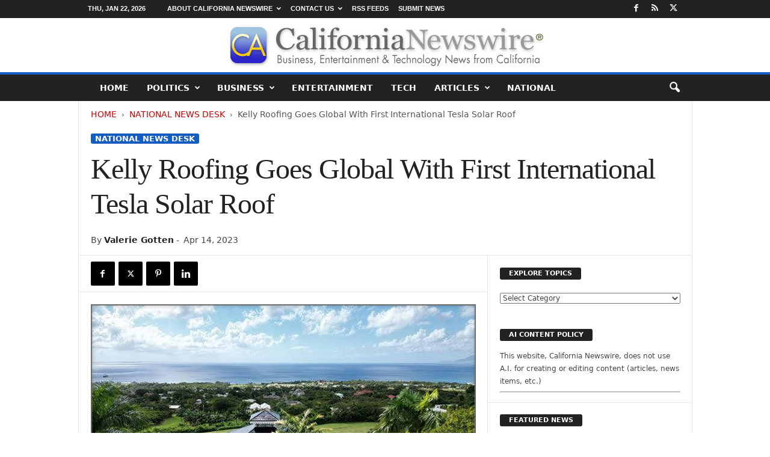

--- FILE ---
content_type: text/html; charset=UTF-8
request_url: https://californianewswire.com/kelly-roofing-goes-global-with-first-international-tesla-solar-roof/
body_size: 36652
content:
<!doctype html >
<!--[if IE 8]>    <html class="ie8" lang="en-US"> <![endif]-->
<!--[if IE 9]>    <html class="ie9" lang="en-US"> <![endif]-->
<!--[if gt IE 8]><!--> <html lang="en-US"> <!--<![endif]-->
<head>
    <title>Kelly Roofing Goes Global With First International Tesla Solar Roof - California Newswire</title>
<style id="wpr-usedcss">img:is([sizes=auto i],[sizes^="auto," i]){contain-intrinsic-size:3000px 1500px}:root{--wp--preset--aspect-ratio--square:1;--wp--preset--aspect-ratio--4-3:4/3;--wp--preset--aspect-ratio--3-4:3/4;--wp--preset--aspect-ratio--3-2:3/2;--wp--preset--aspect-ratio--2-3:2/3;--wp--preset--aspect-ratio--16-9:16/9;--wp--preset--aspect-ratio--9-16:9/16;--wp--preset--color--black:#000000;--wp--preset--color--cyan-bluish-gray:#abb8c3;--wp--preset--color--white:#ffffff;--wp--preset--color--pale-pink:#f78da7;--wp--preset--color--vivid-red:#cf2e2e;--wp--preset--color--luminous-vivid-orange:#ff6900;--wp--preset--color--luminous-vivid-amber:#fcb900;--wp--preset--color--light-green-cyan:#7bdcb5;--wp--preset--color--vivid-green-cyan:#00d084;--wp--preset--color--pale-cyan-blue:#8ed1fc;--wp--preset--color--vivid-cyan-blue:#0693e3;--wp--preset--color--vivid-purple:#9b51e0;--wp--preset--gradient--vivid-cyan-blue-to-vivid-purple:linear-gradient(135deg,rgba(6, 147, 227, 1) 0%,rgb(155, 81, 224) 100%);--wp--preset--gradient--light-green-cyan-to-vivid-green-cyan:linear-gradient(135deg,rgb(122, 220, 180) 0%,rgb(0, 208, 130) 100%);--wp--preset--gradient--luminous-vivid-amber-to-luminous-vivid-orange:linear-gradient(135deg,rgba(252, 185, 0, 1) 0%,rgba(255, 105, 0, 1) 100%);--wp--preset--gradient--luminous-vivid-orange-to-vivid-red:linear-gradient(135deg,rgba(255, 105, 0, 1) 0%,rgb(207, 46, 46) 100%);--wp--preset--gradient--very-light-gray-to-cyan-bluish-gray:linear-gradient(135deg,rgb(238, 238, 238) 0%,rgb(169, 184, 195) 100%);--wp--preset--gradient--cool-to-warm-spectrum:linear-gradient(135deg,rgb(74, 234, 220) 0%,rgb(151, 120, 209) 20%,rgb(207, 42, 186) 40%,rgb(238, 44, 130) 60%,rgb(251, 105, 98) 80%,rgb(254, 248, 76) 100%);--wp--preset--gradient--blush-light-purple:linear-gradient(135deg,rgb(255, 206, 236) 0%,rgb(152, 150, 240) 100%);--wp--preset--gradient--blush-bordeaux:linear-gradient(135deg,rgb(254, 205, 165) 0%,rgb(254, 45, 45) 50%,rgb(107, 0, 62) 100%);--wp--preset--gradient--luminous-dusk:linear-gradient(135deg,rgb(255, 203, 112) 0%,rgb(199, 81, 192) 50%,rgb(65, 88, 208) 100%);--wp--preset--gradient--pale-ocean:linear-gradient(135deg,rgb(255, 245, 203) 0%,rgb(182, 227, 212) 50%,rgb(51, 167, 181) 100%);--wp--preset--gradient--electric-grass:linear-gradient(135deg,rgb(202, 248, 128) 0%,rgb(113, 206, 126) 100%);--wp--preset--gradient--midnight:linear-gradient(135deg,rgb(2, 3, 129) 0%,rgb(40, 116, 252) 100%);--wp--preset--font-size--small:10px;--wp--preset--font-size--medium:20px;--wp--preset--font-size--large:30px;--wp--preset--font-size--x-large:42px;--wp--preset--font-size--regular:14px;--wp--preset--font-size--larger:48px;--wp--preset--spacing--20:0.44rem;--wp--preset--spacing--30:0.67rem;--wp--preset--spacing--40:1rem;--wp--preset--spacing--50:1.5rem;--wp--preset--spacing--60:2.25rem;--wp--preset--spacing--70:3.38rem;--wp--preset--spacing--80:5.06rem;--wp--preset--shadow--natural:6px 6px 9px rgba(0, 0, 0, .2);--wp--preset--shadow--deep:12px 12px 50px rgba(0, 0, 0, .4);--wp--preset--shadow--sharp:6px 6px 0px rgba(0, 0, 0, .2);--wp--preset--shadow--outlined:6px 6px 0px -3px rgba(255, 255, 255, 1),6px 6px rgba(0, 0, 0, 1);--wp--preset--shadow--crisp:6px 6px 0px rgba(0, 0, 0, 1)}:where(.is-layout-flex){gap:.5em}:where(.is-layout-grid){gap:.5em}:where(.wp-block-post-template.is-layout-flex){gap:1.25em}:where(.wp-block-post-template.is-layout-grid){gap:1.25em}:where(.wp-block-columns.is-layout-flex){gap:2em}:where(.wp-block-columns.is-layout-grid){gap:2em}:root :where(.wp-block-pullquote){font-size:1.5em;line-height:1.6}body{visibility:visible!important}html{font-family:"Segoe UI",Frutiger,"Frutiger Linotype","Helvetica Neue",-apple-system,BlinkMacSystemFont,"Dejavu Sans",Oxygen-Sans,Ubuntu,Cantarell,Arial,arial,sans-serif;-ms-text-size-adjust:100%;-webkit-text-size-adjust:100%}body{margin:0}article,aside,figcaption,figure,footer,header{display:block}audio,progress,video{display:inline-block;vertical-align:baseline}audio:not([controls]){display:none;height:0}[hidden],template{display:none}a{background:0 0}a:active,a:hover{outline:0}strong{font-weight:700}h1{font-size:2em;margin:.67em 0}img{border:0;display:block}svg:not(:root){overflow:hidden}figure{margin:0}hr{-moz-box-sizing:content-box;box-sizing:content-box;height:0}code{font-family:monospace,monospace;font-size:1em}button,input,optgroup,select,textarea{color:inherit;font:inherit;margin:0}button{overflow:visible}button,select{text-transform:none}button,html input[type=button],input[type=submit]{-webkit-appearance:button;cursor:pointer}button[disabled],html input[disabled]{cursor:default}button::-moz-focus-inner,input::-moz-focus-inner{border:0;padding:0}input{line-height:normal}input[type=checkbox],input[type=radio]{box-sizing:border-box;padding:0}input[type=number]::-webkit-inner-spin-button,input[type=number]::-webkit-outer-spin-button{height:auto}input[type=search]{-webkit-appearance:textfield;-moz-box-sizing:content-box;-webkit-box-sizing:content-box;box-sizing:content-box}input[type=search]::-webkit-search-cancel-button,input[type=search]::-webkit-search-decoration{-webkit-appearance:none}fieldset{border:1px solid silver;margin:0 2px;padding:.35em .625em .75em}legend{border:0;padding:0}textarea{overflow:auto}optgroup{font-weight:700}table{border-collapse:collapse;border-spacing:0}th{padding:0}.td-container-border:after{position:absolute;bottom:0;right:0;display:block;content:'';height:100%;width:1px;box-sizing:border-box;-moz-box-sizing:border-box;-webkit-box-sizing:border-box;background-color:#e6e6e6;z-index:-1}.td-ss-main-sidebar{-webkit-backface-visibility:hidden;z-index:1}.td-container{width:1021px;margin-right:auto;margin-left:auto;border-bottom:1px solid #e6e6e6;background-color:#fff;position:relative;clear:both;z-index:1}.td-pb-row{width:100%;margin-bottom:0;margin-left:0}.td-pb-row:after,.td-pb-row:before{display:table;content:""}.td-pb-row:after{clear:both}.td-pb-row{position:relative}.td-pb-row .td-pb-span4:nth-of-type(3):after{content:'';position:absolute;background-color:#e6e6e6;top:0;width:1px;height:100%;display:block;left:-341px}@media (max-width:767px){.td-pb-row .td-pb-span4:nth-of-type(3):after{display:none}}.td-pb-row .td-pb-span4:nth-last-of-type(3):after{content:'';position:absolute;background-color:#e6e6e6;top:0;width:1px;height:100%;display:block;right:-341px}.td-container-border:before{content:'';position:absolute;background-color:#e6e6e6;top:0;width:1px;height:100%;display:block;left:0}@media (max-width:767px){.td-pb-row .td-pb-span4:nth-last-of-type(3):after{display:none}.td-container-border:before{display:none}}.td-main-content{position:relative}.td-main-content:before{content:'';position:absolute;background-color:#e6e6e6;top:0;width:1px;height:100%;display:block;right:-1px}@media (max-width:767px){.td-main-content:before{display:none}}.td-main-sidebar:before{content:'';position:absolute;background-color:#e6e6e6;top:0;width:1px;height:100%;display:block;right:-1px}@media (max-width:767px){.td-main-sidebar:before{display:none}}.td-pb-row [class*=td-pb-span]{display:block;min-height:1px;float:left;margin-left:0;border-left:1px solid #e6e6e6}.td-pb-row .td-pb-row .td-pb-span12{width:100%}.td-pb-row .td-pb-row .td-pb-span8{width:66.66%}.td-pb-row .td-pb-row .td-pb-span4{width:33.33%}.td-pb-span4{width:340px;position:relative}.td-pb-span8{width:680px}.td-pb-span8 .td-pb-row{width:680px;position:relative;left:-1px}.td-pb-span12{width:1020px}.td-pb-padding-side{padding:0 19px 0 20px}@media (min-width:768px) and (max-width:1023px){.td-pb-row .td-pb-span4:nth-of-type(3):after{left:-253px}.td-pb-row .td-pb-span4:nth-last-of-type(3):after{right:-253px}.td-main-content.td-pb-span12:before{right:0}.td-main-sidebar:before{right:0}.td-pb-padding-side{padding:0 17px}}@media (max-width:767px){.td-pb-span8 .td-pb-row{left:0}.td-pb-padding-side{padding:0 10px}}.td-pb-border-top{border-top:1px solid #e6e6e6}p{margin-top:0}.wpb_button{display:inline-block;font-family:"Segoe UI",Frutiger,"Frutiger Linotype","Helvetica Neue",-apple-system,BlinkMacSystemFont,"Dejavu Sans",Oxygen-Sans,Ubuntu,Cantarell,Arial,arial,sans-serif;font-weight:600;line-height:24px;text-shadow:none;margin-bottom:20px!important;margin-left:20px;margin-right:20px;border:none;transition:none}.td-block-span12{padding-left:20px;padding-right:19px}@media (min-width:768px) and (max-width:1023px){.td-container{width:756px}.td-pb-span4{width:252px}.td-pb-span8{width:504px}.td-pb-span8 .td-pb-row{width:504px}.td-pb-span12{width:756px}.td-block-span12{padding-left:17px;padding-right:16px}}@media (max-width:767px){.td-container{width:100%}.td-pb-row{width:100%!important}.td-pb-row .td-pb-span12,.td-pb-row .td-pb-span4,.td-pb-row .td-pb-span8{float:none;width:100%!important;margin-bottom:0!important;padding-bottom:0;border-left:none}.td-block-span12{float:none;width:100%!important;margin-bottom:0!important;padding-bottom:0;padding-left:10px;padding-right:10px!important}.td-container-border:after{display:none}}.td-header-container{width:1021px;margin-right:auto;margin-left:auto;position:relative}.td-header-main-menu{background-color:#222;position:relative;z-index:3}.td-header-menu-wrap{min-height:44px}body .td-make-full{width:1021px;margin-left:auto;margin-right:auto;position:relative;display:table}@media (min-width:768px) and (max-width:1023px){.td-header-container{width:756px}body .td-make-full{width:756px}}body .td-make-full .sub-menu{border-top:0}.td-header-row{width:100%}.td-header-row:after,.td-header-row:before{display:table;content:""}.td-header-row:after{clear:both}.td-header-row [class*=td-header-sp]{display:block;min-height:1px;float:left}#td-header-menu .td-container-border:after{background-color:#e6e6e6}.td-header-border:before{content:"";background-color:#4db2ec;display:block;height:4px}@media (max-width:767px){.td-header-container{width:100%}.td-header-main-menu{height:53px}.td-header-menu-wrap{min-height:53px}body .td-make-full{width:100%}.td-header-border:before{display:none}}.td-visual-hidden{border:0;width:1px;height:1px;margin:-1px;overflow:hidden;padding:0;position:absolute}.td-header-container{clear:both}.td-header-sp-logo{width:272px;position:relative;margin-bottom:8px;margin-top:8px}.td-header-sp-logo a{height:114px;display:block}.sf-menu,.sf-menu li,.sf-menu ul{margin:0;padding:0;list-style:none}.sf-menu{margin-left:21px;margin-right:38px}.sf-menu ul{position:absolute;top:-999em}.sf-menu li.sfHover ul,.sf-menu li:hover ul{top:auto}.sf-menu ul li{width:100%}.sf-menu li:hover{visibility:inherit}.sf-menu li{float:left;position:relative}.sf-menu .td-menu-item>a{display:block;position:relative}.sf-menu li ul{left:-9px;z-index:99}.sf-menu>.sfHover{z-index:1000}.sf-menu>.td-mega-menu .sub-menu{z-index:1001}.sf-menu .td-normal-menu ul ul{top:-11px}.sf-menu .td-normal-menu:first-child>ul{top:0}.sf-menu .menu-item-first.td-normal-menu:first-child>ul{top:100%}.sf-menu ul{visibility:hidden}.td-js-loaded .sf-menu ul{visibility:visible}.sf-menu .td-menu-item>a:hover{text-decoration:none!important}.sf-menu>li>a{padding:0 15px;line-height:44px;font-size:14px;color:#fff;font-weight:700;font-family:"Segoe UI",Frutiger,"Frutiger Linotype","Helvetica Neue",-apple-system,BlinkMacSystemFont,"Dejavu Sans",Oxygen-Sans,Ubuntu,Cantarell,Arial,arial,sans-serif;text-transform:uppercase;-webkit-backface-visibility:hidden}.sf-menu>.current-menu-item>a,.sf-menu>.sfHover>a,.sf-menu>li>a:hover{background-color:#fff;color:#000;z-index:999}#td-header-menu{min-height:44px}.td-normal-menu ul{box-shadow:1px 1px 4px rgba(0,0,0,.15)}.sf-menu ul{font-family:"Segoe UI",Frutiger,"Frutiger Linotype","Helvetica Neue",-apple-system,BlinkMacSystemFont,"Dejavu Sans",Oxygen-Sans,Ubuntu,Cantarell,Arial,arial,sans-serif;background:#fff}.sf-menu ul .td-menu-item>a{padding:7px 32px 8px 24px;font-size:12px;color:#111;-webkit-transition:none;transition:none;line-height:21px}.sf-menu ul li:first-child>a{margin-top:11px}.sf-menu ul li:last-child>a{margin-bottom:10px}.sf-menu ul .td-icon-menu-down{float:right;top:0;font-size:9px}.sf-menu ul .current-menu-item>a,.sf-menu ul .sfHover>a,.sf-menu ul .td-menu-item>a:hover{background-color:transparent;color:#4db2ec}.sf-menu a:active,.sf-menu a:focus,.sf-menu a:hover,.sf-menu li.sfHover,.sf-menu li:hover{outline:0}.sf-menu .td-icon-menu-down{position:absolute;top:0;padding-left:9px;font-size:9px}.sf-menu .sub-menu{-webkit-backface-visibility:hidden}.sf-menu .sub-menu .td-icon-menu-down{position:absolute;top:50%;right:20px;margin-top:-9px;line-height:19px}.sf-menu a.sf-with-ul{padding-right:31px;min-width:1px}@media (min-width:768px) and (max-width:1023px){.td-header-sp-logo{width:248px}.td-header-sp-logo a{height:90px}.sf-menu{margin-left:17px}.sf-menu li ul{left:-14px}.sf-menu>li>a{font-size:11px;padding:0 10px}.sf-menu a.sf-with-ul{padding-right:28px}}a.sf-with-ul i.td-icon-menu-down:before{content:'\e808'}ul.sf-js-enabled>li>a>i.td-icon-menu-down:before{content:'\e806'!important}.header-search-wrap .td-icon-search{display:inline-block;font-size:19px;color:#fff;padding-top:11px;padding-left:14px;height:44px;width:44px}#td-top-search{position:absolute;right:8px;top:50%;margin-top:-22px}@media (min-width:1024px) and (max-width:1041px){#td-outer-wrap{overflow:hidden}}#td-top-mobile-toggle{display:none;top:0;left:0;z-index:1}@media (max-width:767px){.td-header-sp-logo{margin-bottom:0}.sf-menu{display:none}.td-search-wrapper{position:absolute;right:0;top:50%}.header-search-wrap .td-icon-search{font-size:27px;padding-top:8px}#td-top-search{right:0;position:relative}#td-outer-wrap{-webkit-transition:transform .7s;transition:transform .7s ease;-webkit-transform-origin:50% 200px 0;transform-origin:50% 200px 0}#td-top-mobile-toggle{display:inline-block;position:relative}}#td-top-mobile-toggle a{display:block;height:53px;width:53px}#td-top-mobile-toggle i{font-size:26px;line-height:55px;padding-left:13px;display:inline-table;vertical-align:middle;color:#fff}.td-menu-background,.td-search-background{position:fixed;top:0;display:block;width:100%;height:113%;z-index:9999;visibility:hidden;overflow:hidden;background-color:#fff}.td-menu-background:before,.td-search-background:before{content:'';position:absolute;display:block;width:104%;height:100%;background:#68bfb2;background:-moz-linear-gradient(45deg,#68bfb2 0,#717bc3 100%);background:-webkit-gradient(left bottom,right top,color-stop(0,#68bfb2),color-stop(100%,#717bc3));background:-webkit-linear-gradient(45deg,#68bfb2 0,#717bc3 100%);background:-o-linear-gradient(45deg,#68bfb2 0,#717bc3 100%);background:-ms-linear-gradient(45deg,#68bfb2 0,#717bc3 100%);background:linear-gradient(45deg,#68bfb2 0,#717bc3 100%);z-index:10;right:-4px}.td-menu-background:after,.td-search-background:after{content:'';position:absolute;display:block;width:100%;height:100%;background-repeat:no-repeat;background-size:cover;background-position:center top;z-index:-10;-webkit-transition:transform .8s cubic-bezier(.22, .61, .36, 1);transition:transform .8s cubic-bezier(.22, .61, .36, 1)}.td-menu-background{transform:translate3d(-100%,0,0);-webkit-transform:translate3d(-100%,0,0)}.td-menu-background:after{transform:translate3d(14%,0,0);-webkit-transform:translate3d(14%,0,0)}.td-search-background{transform:translate3d(100%,0,0);-webkit-transform:translate3d(100%,0,0)}.td-search-background:after{transform:translate3d(-14%,0,0);-webkit-transform:translate3d(-14%,0,0)}.td-js-loaded .td-menu-background,.td-js-loaded .td-search-background{visibility:visible}#td-mobile-nav{position:fixed;width:100%;z-index:9999;transform:translate3d(-99%,0,0);-webkit-transform:translate3d(-99%,0,0);left:-1%;font-family:-apple-system,".SFNSText-Regular","San Francisco",Roboto,"Segoe UI","Helvetica Neue","Lucida Grande",sans-serif}@media (max-width:767px){.td-js-loaded .td-menu-background,.td-js-loaded .td-search-background{-webkit-transition:transform .8s cubic-bezier(.22, .61, .36, 1);transition:transform .8s cubic-bezier(.22, .61, .36, 1)}#td-mobile-nav{-webkit-transition:transform .8s cubic-bezier(.22, .61, .36, 1);transition:transform .8s cubic-bezier(.22, .61, .36, 1)}}#td-mobile-nav .td_display_err{text-align:center;color:#fff;border:none;-webkit-box-shadow:0 0 8px rgba(0,0,0,.16);box-shadow:0 0 8px rgba(0,0,0,.16);margin:-9px -30px 24px;font-size:14px;border-radius:0;padding:12px;position:relative;background-color:rgba(255,255,255,.06);display:none}#td-mobile-nav input:invalid{box-shadow:none!important}#td-mobile-nav{overflow:hidden}#td-mobile-nav .td-menu-socials{padding:0 65px 0 20px;overflow:hidden;height:60px}#td-mobile-nav .td-social-icon-wrap{margin:20px 5px 0 0;display:inline-block}#td-mobile-nav .td-social-icon-wrap i{border:none;background-color:transparent;font-size:14px;width:40px;height:40px;line-height:38px;color:#fff}.td-mobile-close{position:absolute;right:1px;top:0;z-index:1000}.td-mobile-close .td-icon-close-mobile{height:70px;width:70px;line-height:70px;font-size:21px;color:#fff;top:4px;position:relative;text-align:center;display:inline-block}.td-mobile-content{padding:20px 20px 0}.td-mobile-container{padding-bottom:20px;position:relative}.td-mobile-container i{line-height:1;text-align:center;display:inline-block}.td-mobile-content ul{list-style:none;margin:0;padding:0}.td-mobile-content li{float:none;margin-left:0;-webkit-touch-callout:none;-webkit-user-select:none;-khtml-user-select:none;-moz-user-select:none;-ms-user-select:none;user-select:none}.td-mobile-content li a{display:block;line-height:21px;font-size:20px;color:#fff;margin-left:0;padding:12px 30px 12px 12px;font-weight:700;letter-spacing:.01em}@media (max-width:320px){.td-mobile-content li a{font-size:20px}}.td-mobile-content .td_mobile_submenu>a .td-icon-menu-right{display:inline-block}.td-mobile-content .td-icon-menu-right{display:none;position:absolute;cursor:pointer;top:11px;right:-4px;z-index:1000;font-size:14px;padding:6px 12px;float:right;color:#fff;line-height:1;text-align:center;-webkit-transform-origin:50% 48% 0px;-moz-transform-origin:50% 48% 0px;-o-transform-origin:50% 48% 0px;transform-origin:50% 48% 0px;-webkit-transition:transform .3s;transition:transform .3s ease;transform:rotate(-90deg);-webkit-transform:rotate(-90deg)}.td-mobile-content .td-icon-menu-right:before{content:'\e83d'}.td-mobile-content .td-sub-menu-open>a i{transform:rotate(0);-webkit-transform:rotate(0)}.td-mobile-content .td-sub-menu-open>ul{display:block;max-height:2000px;opacity:.9}.td-mobile-content .sub-menu{max-height:0;overflow:hidden;opacity:0;-webkit-transition:max-height .5s cubic-bezier(.77, 0, .175, 1),opacity .5s cubic-bezier(.77, 0, .175, 1);transition:max-height .5s cubic-bezier(.77, 0, .175, 1),opacity .5s cubic-bezier(.77, 0, .175, 1)}.td-mobile-content .sub-menu .td-icon-menu-right{font-size:11px;right:-2px;top:8px;color:#fff}.td-mobile-content .sub-menu a{padding:9px 26px 9px 36px!important;line-height:19px;font-size:15px;font-weight:400}.td-mobile-content .sub-menu .sub-menu a{padding-left:55px!important}.td-mobile-content .sub-menu .sub-menu .sub-menu a{padding-left:74px!important}.td-mobile-content .current-menu-item>a{color:#f0ff6e}.td-mobile-content .menu-item-has-children a{width:100%;z-index:1}.td-mobile-content .td-link-element-after{position:relative}@media (max-width:767px){.td-menu-mob-open-menu #td-outer-wrap{position:fixed;height:auto;transform:scale3d(.9,.9,.9);-webkit-transform:scale3d(.9,.9,.9)}.td-menu-mob-open-menu #td-mobile-nav{height:calc(101%);overflow:auto;transform:translate3d(0,0,0);-webkit-transform:translate3d(0,0,0);left:0}.td-menu-mob-open-menu #td-mobile-nav label{-webkit-transition:.2s;transition:all .2s ease}.td-menu-mob-open-menu #td-mobile-nav .td-login-animation{-webkit-transition:.5s .5s;transition:all .5s ease .5s}.td-menu-mob-open-menu .td-menu-background{transform:translate3d(0,0,0);-webkit-transform:translate3d(0,0,0);-webkit-box-shadow:0 0 30px #000;box-shadow:0 0 30px #000}.td-menu-mob-open-menu .td-menu-background:after{transform:translate3d(0,0,0);-webkit-transform:translate3d(0,0,0)}}.td-menu-mob-open-menu .td-mobile-container{-webkit-transition:.5s .5s;transition:all .5s ease .5s}.td-mobile-container{opacity:1}.td-hide-menu-content .td-mobile-container{opacity:0;visibility:hidden;-webkit-transition:.5s;transition:all .5s ease 0s}.td-hide-menu-content .td-mobile-content{display:none}#td-mobile-nav .td-login-animation{opacity:0;visibility:hidden!important;position:absolute;top:0;width:100%}#td-mobile-nav .td-login-hide{-webkit-transition:.5s;transition:all .5s ease 0s}#td-mobile-nav .td-login-show{visibility:visible!important;opacity:1;pointer-events:auto}.td-search-opened #td-outer-wrap{position:fixed;height:auto;transform:scale3d(.9,.9,.9);-webkit-transform:scale3d(.9,.9,.9)}.td-search-opened .td-search-wrap-mob .td-drop-down-search{opacity:1;visibility:visible;-webkit-transition:.5s .3s;transition:all .5s ease .3s}#td-mobile-nav label{position:absolute;top:26px;left:10px;font-size:17px;color:#fff;opacity:.6;pointer-events:none;-webkit-transition:.2s;transition:all .2s ease}body,p{font-family:"Segoe UI",Frutiger,"Frutiger Linotype","Helvetica Neue",-apple-system,BlinkMacSystemFont,"Dejavu Sans",Oxygen-Sans,Ubuntu,Cantarell,Arial,arial,sans-serif;font-size:13px;line-height:21px;color:#222;overflow-wrap:break-word;word-wrap:break-word}p{margin-bottom:21px}a:active,a:focus{outline:0}a{color:#4db2ec;text-decoration:none!important}a:hover{text-decoration:underline}code{position:relative;top:-1px;border:none;background-color:#f1f1f1;padding:4px 10px}ul{padding:0;list-style-position:inside}ul li{line-height:24px}.td-post-content{font-size:14px;line-height:24px}.td-post-content a:hover{text-decoration:underline!important}.td-post-content p{font-size:14px;line-height:24px;margin-bottom:24px}.td-post-content ul{list-style-position:inside;margin-bottom:24px}.td-post-content ul li{margin:0 0 0 21px}.td-post-content ul ul{margin-bottom:0;padding-left:0}h1,h3,h4{font-family:"Segoe UI",Frutiger,"Frutiger Linotype","Helvetica Neue",-apple-system,BlinkMacSystemFont,"Dejavu Sans",Oxygen-Sans,Ubuntu,Cantarell,Arial,arial,sans-serif;color:#222;font-weight:400;margin:6px 0}h1{font-size:32px;line-height:40px;margin-top:33px;margin-bottom:23px;letter-spacing:-.02em}h3{font-size:22px;line-height:30px;margin-top:27px;margin-bottom:17px}h4{font-size:19px;line-height:29px;margin-top:24px;margin-bottom:14px}.td-post-content h1:first-child,.td-post-content h3:first-child,.td-post-content h4:first-child{margin-top:4px}.td-post-content img{margin-bottom:21px}.td-post-content figure img{margin-bottom:0}.screen-reader-text{clip:rect(1px,1px,1px,1px);height:1px;overflow:hidden;position:absolute!important;width:1px}table{width:100%}table th{text-align:left;border:1px solid #e6e6e6;padding:2px 8px}.post{font-family:"Segoe UI",Frutiger,"Frutiger Linotype","Helvetica Neue",-apple-system,BlinkMacSystemFont,"Dejavu Sans",Oxygen-Sans,Ubuntu,Cantarell,Arial,arial,sans-serif;font-size:12px;line-height:21px;color:#444}textarea{font-family:"Segoe UI",Frutiger,"Frutiger Linotype","Helvetica Neue",-apple-system,BlinkMacSystemFont,"Dejavu Sans",Oxygen-Sans,Ubuntu,Cantarell,Arial,arial,sans-serif;font-size:12px;line-height:21px;color:#444;border:1px solid #e6e6e6;width:100%;max-width:100%;height:168px;min-height:168px;padding:6px 9px}textarea:active,textarea:focus{border-color:#ccc!important}input:focus,input[type]:focus,textarea:focus{outline:0}input[type=submit]{font-family:"Segoe UI",Frutiger,"Frutiger Linotype","Helvetica Neue",-apple-system,BlinkMacSystemFont,"Dejavu Sans",Oxygen-Sans,Ubuntu,Cantarell,Arial,arial,sans-serif;font-size:11px;font-weight:600;line-height:16px;background-color:#222;border-radius:3px;color:#fff;border:none;padding:7px 12px}input[type=submit]:hover{background-color:#4db2ec}input[type=email],input[type=text],input[type=url]{font-family:"Segoe UI",Frutiger,"Frutiger Linotype","Helvetica Neue",-apple-system,BlinkMacSystemFont,"Dejavu Sans",Oxygen-Sans,Ubuntu,Cantarell,Arial,arial,sans-serif;font-size:12px;line-height:21px;color:#444;border:1px solid #e6e6e6;width:100%;max-width:100%;height:34px;padding:3px 9px}input[type=email]:active,input[type=email]:focus,input[type=text]:active,input[type=text]:focus,input[type=url]:active,input[type=url]:focus{border-color:#ccc!important}input[type=password]{width:100%;position:relative;top:0;display:inline-table;vertical-align:middle;font-size:12px;line-height:21px;color:#444;border:1px solid #ccc;max-width:100%;height:34px;padding:3px 9px;margin-bottom:10px}.td-post-image-left{float:left;position:relative;left:-21px}.td-post-image-left figcaption{padding-left:20px}@media (min-width:768px) and (max-width:1023px){.td-post-image-left{left:-18px;max-width:220px}.td-post-image-left figcaption{padding-left:17px}}@media (max-width:767px){input[type=password]{font-size:16px}.td-post-image-left{max-width:220px;left:0;margin-right:21px}.td-post-image-left figcaption{padding-right:0}}@media (max-width:500px){.td-post-image-left{float:none;text-align:center;margin-left:auto;margin-right:auto;max-width:100%}}.td-post-image-right{float:right;position:relative;right:-20px;z-index:1}.td-post-image-right figcaption{padding-right:20px}@media (min-width:768px) and (max-width:1023px){.td-post-image-right{right:-18px;max-width:220px}.td-post-image-right figcaption{padding-right:17px}}@media (max-width:767px){.td-post-image-right{right:0;margin-left:21px;max-width:220px}.td-post-image-right figcaption{padding-right:0}}@media (max-width:500px){.td-post-image-right{float:none;text-align:center;margin-left:auto;margin-right:auto;max-width:100%}}.wp-block-image{margin-bottom:39px}.td-post-image-full{position:relative;left:-21px;max-width:none!important;width:681px!important;z-index:1}.td-post-image-full figcaption{padding-right:20px;padding-left:20px}.td-pb-span12 .td-post-image-full{width:1021px!important}@media (min-width:768px) and (max-width:1023px){.td-post-image-full{left:-18px;width:505px!important}.td-post-image-full figcaption{padding-right:17px;padding-left:17px}.td-pb-span12 .td-post-image-full{width:756px!important}}.td-module-title{font-family:"Segoe UI",Frutiger,"Frutiger Linotype","Helvetica Neue",-apple-system,BlinkMacSystemFont,"Dejavu Sans",Oxygen-Sans,Ubuntu,Cantarell,Arial,arial,sans-serif}.td-module-title a{color:#111}.td_module_wrap{position:relative;z-index:0}.td-module-thumb{position:relative;margin-bottom:12px}.td-module-thumb .entry-thumb{display:block;width:auto}.td_module_wrap .entry-title a{-webkit-transition:color .2s cubic-bezier(0, 0, .58, 1);transition:color .2s cubic-bezier(0, 0, .58, 1) 0s}.td_module_wrap:hover .entry-title a{color:#4db2ec}.td_block_wrap{position:relative;clear:both}.block-title{display:inline-block;line-height:20px;margin:0 0 20px 20px}@media (min-width:768px) and (max-width:1023px){.block-title{margin-left:17px}}@media (max-width:767px){.td-post-image-full{left:0;width:100%!important;max-width:100%!important}.td-post-image-full figcaption{padding-right:0;padding-left:0}.td-module-thumb .entry-thumb{width:100%}.block-title{margin-left:10px;margin-right:10px}}.block-title>a,.block-title>span{font-family:"Segoe UI",Frutiger,"Frutiger Linotype","Helvetica Neue",-apple-system,BlinkMacSystemFont,"Dejavu Sans",Oxygen-Sans,Ubuntu,Cantarell,Arial,arial,sans-serif;font-size:11px;font-weight:700;color:#fff;background-color:#222;border-radius:3px;padding:2px 15px;position:relative;display:inline-table;vertical-align:middle;line-height:16px;top:-2px}*{-webkit-box-sizing:border-box;box-sizing:border-box}:after,:before{-webkit-box-sizing:border-box;box-sizing:border-box}img{max-width:100%;height:auto}.td-ss-main-content{position:relative}.author .author-box-wrap{border-bottom:1px dashed #f1f1f1;border-top:1px dashed #f1f1f1;margin:0 19px 20px 20px;padding:21px 0}.widget a:hover{color:#4db2ec}.widget ul li{margin-left:0}.widget ul li:before{content:''}.sticky .entry-title a{color:#4db2ec!important}.td-page-meta{display:none}.td-post-header{padding-top:20px}@media (min-width:768px) and (max-width:1023px){.td-post-header{padding-top:17px}}@media (max-width:767px){.td-post-header{padding-top:15px}}.entry-crumbs{font-family:"Segoe UI",Frutiger,"Frutiger Linotype","Helvetica Neue",-apple-system,BlinkMacSystemFont,"Dejavu Sans",Oxygen-Sans,Ubuntu,Cantarell,Arial,arial,sans-serif;font-size:10px;line-height:15px;color:#c3c3c3;position:relative;top:-5px}.entry-crumbs a{color:#c3c3c3}.entry-crumbs a:hover{color:#777}.entry-crumbs .td-bread-sep{font-size:8px;margin:0 5px}.td-category{margin:0;padding:0;list-style:none;font-family:"Segoe UI",Frutiger,"Frutiger Linotype","Helvetica Neue",-apple-system,BlinkMacSystemFont,"Dejavu Sans",Oxygen-Sans,Ubuntu,Cantarell,Arial,arial,sans-serif;font-size:9px;font-weight:700;text-transform:uppercase;line-height:15px}.td-category li{display:inline-block;line-height:15px;margin:0 5px 3px 0}.td-category a{color:#fff;background-color:#4db2ec;padding:1px 7px;border-radius:3px;white-space:nowrap}.td-category a:hover{opacity:.9}.post footer{clear:both}.post p{line-height:1.72}.post header h1{font-family:"Segoe UI",Frutiger,"Frutiger Linotype","Helvetica Neue",-apple-system,BlinkMacSystemFont,"Dejavu Sans",Oxygen-Sans,Ubuntu,Cantarell,Arial,arial,sans-serif;font-weight:400;font-size:32px;line-height:40px;color:#222;margin:6px 0 7px;word-wrap:break-word}.meta-info{font-family:"Segoe UI",Frutiger,"Frutiger Linotype","Helvetica Neue",-apple-system,BlinkMacSystemFont,"Dejavu Sans",Oxygen-Sans,Ubuntu,Cantarell,Arial,arial,sans-serif;font-size:11px;color:#444;line-height:16px;margin-bottom:15px}.td-post-author-name{display:inline-block;margin-right:3px}.td-post-author-name a{color:#222;font-weight:700}.td-post-author-name a:hover{color:#222;text-decoration:none!important}.td-post-author-name span{margin-left:3px}.td-post-author-name div{display:inline}.td-post-date{display:inline-block;margin-right:3px}.td-post-content{padding-top:20px;border-top:1px solid #e6e6e6}@media (min-width:768px) and (max-width:1023px){.meta-info{margin-bottom:12px}.td-post-content{padding-top:17px}}@media (max-width:767px){.post p{padding-left:0!important;padding-right:0!important}.post header h1{font-size:28px;line-height:36px}.meta-info{margin-bottom:10px}.td-post-content{padding-top:10px}}.td-post-content .td-module-thumb{margin-bottom:22px}.td-modal-image img{margin-bottom:21px}.wpb_video_wrapper{margin-bottom:21px}.wpb_video_wrapper iframe{display:block}.wpb_video_wrapper video{max-width:100%;display:block}.td-post-source-tags{margin:15px 0 18px}@media (min-width:768px) and (max-width:1023px){.td-post-source-tags{margin:11px 0 14px}}@media (max-width:767px){.td-post-source-tags{margin:5px 0 8px}}.td-tags{font-family:"Segoe UI",Frutiger,"Frutiger Linotype","Helvetica Neue",-apple-system,BlinkMacSystemFont,"Dejavu Sans",Oxygen-Sans,Ubuntu,Cantarell,Arial,arial,sans-serif;font-size:9px;font-weight:700;text-transform:uppercase;font-style:normal;margin:0;padding:0;height:15px;line-height:15px;display:table}.td-tags li{list-style:none;display:inline-block;height:15px;line-height:15px;margin:0 0 3px}.td-tags a{margin:0 3px 0 0}.td-tags span{margin-right:3px}.author-box-wrap{border-top:1px solid #e6e6e6;padding:21px 19px 17px 20px}.author-box-wrap .td-author-social a{color:#444}.author-box-wrap .desc{margin-left:116px}@media (min-width:768px) and (max-width:1023px){.author-box-wrap{padding:17px 17px 13px}.author-box-wrap .desc{margin-left:113px}}.author-box-wrap .avatar{float:left;max-width:96px}.author-box-wrap .td-social-icon-wrap a{margin-top:9px}.td-author-description{margin-bottom:6px}.td-author-name{font-family:"Segoe UI",Frutiger,"Frutiger Linotype","Helvetica Neue",-apple-system,BlinkMacSystemFont,"Dejavu Sans",Oxygen-Sans,Ubuntu,Cantarell,Arial,arial,sans-serif;font-size:15px;line-height:21px;font-weight:700;margin:6px 0 8px}@media (max-width:767px){.author-box-wrap{padding:10px}.author-box-wrap .desc{margin:0;text-align:center}.author-box-wrap .avatar{float:none;margin-right:auto;margin-left:auto;margin-bottom:9px}.author-box-wrap .td-social-icon-wrap a{margin-top:2px}.td-author-name{margin:0 0 4px}}.td-author-name a{color:#222}.td-author-name a:hover{color:#4db2ec}.td-author-url{font-size:11px;font-style:italic;line-height:21px;margin-bottom:6px}.td-author-url a{color:#444}.td-author-url a:hover{color:#4db2ec}.wpb_video_wrapper iframe{margin-bottom:16px}.td-post-content iframe,.td-post-content object{max-width:100%}.comment-form .td-warning-author,.comment-form .td-warning-captcha,.comment-form .td-warning-captcha-score,.comment-form .td-warning-comment,.comment-form .td-warning-email,.comment-form .td-warning-email-error{display:none}.comment-form textarea{display:block}.td-comment-form-warnings .td-warning-author,.td-comment-form-warnings .td-warning-captcha,.td-comment-form-warnings .td-warning-captcha-score,.td-comment-form-warnings .td-warning-comment,.td-comment-form-warnings .td-warning-email,.td-comment-form-warnings .td-warning-email-error{margin-bottom:-11px;color:#ff7a7a;font-size:11px;font-style:italic;line-height:15px}.wp-block-image figcaption{font-family:"Segoe UI",Frutiger,"Frutiger Linotype","Helvetica Neue",-apple-system,BlinkMacSystemFont,"Dejavu Sans",Oxygen-Sans,Ubuntu,Cantarell,Arial,arial,sans-serif;text-align:right;margin:4px 0 17px;font-size:11px;font-style:italic;font-weight:400;line-height:17px;color:#444;z-index:1}.wp-block-gallery .blocks-gallery-item figcaption{font-family:"Segoe UI",Frutiger,"Frutiger Linotype","Helvetica Neue",-apple-system,BlinkMacSystemFont,"Dejavu Sans",Oxygen-Sans,Ubuntu,Cantarell,Arial,arial,sans-serif;font-size:11px;line-height:17px}@font-face{font-family:newsmag;src:url('https://californianewswire.com/wp-content/themes/Neotrope/images/icons/newsmag.eot?17');src:url('https://californianewswire.com/wp-content/themes/Neotrope/images/icons/newsmag.eot?17#iefix') format('embedded-opentype'),url('https://californianewswire.com/wp-content/themes/Neotrope/images/icons/newsmag.woff?17') format('woff'),url('https://californianewswire.com/wp-content/themes/Neotrope/images/icons/newsmag.ttf?17') format('truetype'),url('https://californianewswire.com/wp-content/themes/Neotrope/images/icons/newsmag.svg?17#newsmag') format('svg');font-weight:400;font-style:normal;font-display:swap}[class*=" td-icon-"]:before,[class^=td-icon-]:before{font-family:newsmag;font-style:normal;font-weight:400;speak:none;display:inline-block;text-decoration:inherit;text-align:center;font-variant:normal;text-transform:none;line-height:1;-webkit-font-smoothing:antialiased;-moz-osx-font-smoothing:grayscale}.td-icon-rss:before{content:'\e828'}.td-icon-menu-down:before{content:'\e806'}.td-icon-menu-right:before{content:'\e808'}.td-icon-menu-up:before{content:'\e809'}.td-icon-share:before{content:'\e829'}.td-icon-right:before{content:'\e803'}.td-icon-facebook:before{content:'\e818'}.td-icon-pinterest:before{content:'\e825'}.td-icon-search:before{content:'\e80a'}.td-icon-linkedin:before{content:'\e81f'}.td-icon-twitter:before{content:'\e831'}.td-icon-mobile:before{content:'\e80d'}.td-icon-close-mobile:before{content:'\e900'}.td-icon-modal-close:before{content:"\e902"}.td-icon-plus:before{content:'\ea0a'}.td-icon-minus:before{content:'\ea0b'}.td-icon-menu-down{position:relative;top:0;font-size:8px;padding-left:3px}.widget{padding:0 19px 0 20px;margin-bottom:13px}@media (min-width:768px) and (max-width:1023px){.widget{padding:0 17px}}@media (max-width:767px){.widget{padding:0 10px}.td-sub-footer-container{text-align:center}}.widget a{color:#222}.widget ul{list-style:none;padding:0;margin:0}.widget li{line-height:30px;list-style:none;padding:0;margin:0}.widget select{max-width:100%}.widget .block-title{margin-left:0;margin-top:21px;margin-bottom:7px}.widget_categories a span{float:right}.widget_categories li>ul{margin-left:21px}.widget_categories select{display:block;width:100%;margin:12px 0 22px}.widget_nav_menu a span{float:right}.widget_nav_menu li>ul{margin-left:21px;box-shadow:none}.widget_text{margin-bottom:16px}.widget_text ul{margin-bottom:21px}.widget_text ul li{list-style:disc;list-style-position:inside;line-height:24px}.widget_text a{color:#4db2ec}.widget_text a:hover{text-decoration:underline!important}.widget_text .block-title{margin-bottom:12px}@media print{body,html{background-color:#fff;color:#000;margin:0;padding:0}img{max-width:100%;display:block}h1,h3,h4{page-break-after:avoid}li,ul{page-break-inside:avoid}table,tr{page-break-before:avoid}.single-post #td-theme-settings,.single-post .entry-crumbs,.single-post .td-category,.single-post .td-footer-container,.single-post .td-header-menu-wrap,.single-post .td-header-sp-rec,.single-post .td-header-top-menu,.single-post .td-main-sidebar,.single-post .td-more-articles-box,.single-post .td-post-sharing,.single-post .td-post-source-tags,.single-post .td-scroll-up,.single-post .td-sub-footer-container,.single-post iframe{display:none!important}.backstretch{display:none}.td-main-content,header{width:80%!important}.td-pb-row [class*=td-pb-span]{border:0!important}}.td-sub-footer-container{margin-right:auto;margin-left:auto;position:relative;padding:10px 0;font-family:"Segoe UI",Frutiger,"Frutiger Linotype","Helvetica Neue",-apple-system,BlinkMacSystemFont,"Dejavu Sans",Oxygen-Sans,Ubuntu,Cantarell,Arial,arial,sans-serif;font-size:11px;line-height:18px;color:#222;z-index:0}.td-sub-footer-container:before{position:absolute;bottom:0;left:0;display:block;content:'';height:100%;width:1px;background-color:#e6e6e6;z-index:0}.td-sub-footer-container a{color:#222;padding:0 10px}.td-sub-footer-container a:hover{color:#4db2ec}.td-sub-footer-container ul{margin:0;padding:0;list-style:none}.td-sub-footer-container li{display:inline-block;position:relative;zoom:1}.td-sub-footer-container li:last-child a{padding-right:0}.td-sub-footer-container li:first-child a:before{display:none}.td-sub-footer-container .td-pb-span4,.td-sub-footer-container .td-pb-span8{border-left:none}.td-sub-footer-container.td-container{border-bottom:none}.td-sub-footer-container .td-pb-row{overflow:visible}.td-sub-footer-copy{line-height:24px}.td-sub-footer-menu{text-align:right}@media (min-width:1023px) and (max-width:1120px){.td-sub-footer-menu{padding-right:42px}}@media (min-width:767px) and (max-width:860px){.td-sub-footer-menu{padding-right:42px}}.td-sub-footer-menu li{text-align:left}.td-sub-footer-menu li:hover .sub-menu{display:table;position:absolute;bottom:10px}.td-sub-footer-menu li ul{background-color:#fff;display:none;position:relative;bottom:22px!important;left:0!important;border-bottom:3px solid #000;list-style:none;box-shadow:0 0 4px 0 rgba(0,0,0,.15)}.td-sub-footer-menu li ul a{font-family:"Segoe UI",Frutiger,"Frutiger Linotype","Helvetica Neue",-apple-system,BlinkMacSystemFont,"Dejavu Sans",Oxygen-Sans,Ubuntu,Cantarell,Arial,arial,sans-serif;font-weight:500;font-size:11px;line-height:28px;display:block;text-transform:none;margin:0 10px 0 0;white-space:nowrap}.td-sub-footer-menu li ul a:hover{color:#4db2ec}.td-sub-footer-menu li ul a:before{display:none}.td-sub-footer-container .td-sub-footer-menu{float:right}@media (min-width:767px){.td-header-mobile-wrap{display:none}}.clearfix:after,.clearfix:before{display:table;content:"";line-height:0}.clearfix:after{clear:both}.td-weather-city{font-size:20px;font-weight:700;line-height:1;text-transform:uppercase;margin-bottom:7px}.td-weather-condition{font-size:14px;line-height:1;text-transform:capitalize;opacity:.8}.td-weather-now{float:left;text-align:center;line-height:1;padding:32px 16px;font-weight:300;width:145px;-webkit-touch-callout:none;-webkit-user-select:none;user-select:none}@media (max-width:1023px){.td-weather-now{padding:28px 0;position:relative;left:-10px;width:85px;margin-left:12px}}@media (max-width:767px){.td-sub-footer-container ul{margin-bottom:6px}.td-sub-footer-container li:last-child a{padding-right:10px}.td-sub-footer-menu{text-align:center}.td-sub-footer-container .td-sub-footer-menu{float:none}.td-header-desktop-wrap{display:none}.td-weather-now{width:100px}}.td-weather-now .td-big-degrees{font-size:40px}@media (max-width:1023px){.td-weather-now .td-big-degrees{font-size:32px}}.td-weather-now .td-weather-unit{font-size:16px;position:relative;top:-4px;font-weight:400;opacity:.6;left:-2px;line-height:1;vertical-align:top}.td-weather-now:hover{cursor:pointer}.clear-sky-d{background:url('https://californianewswire.com/wp-content/plugins/td-composer/legacy/Newsmag/assets/images/sprite/weather/clear-sky-d.png') no-repeat}.clear-sky-n{background:url('https://californianewswire.com/wp-content/plugins/td-composer/legacy/Newsmag/assets/images/sprite/weather/clear-sky-n.png') no-repeat}.few-clouds-d{background:url('https://californianewswire.com/wp-content/plugins/td-composer/legacy/Newsmag/assets/images/sprite/weather/few-clouds-d.png') no-repeat}.few-clouds-n{background:url('https://californianewswire.com/wp-content/plugins/td-composer/legacy/Newsmag/assets/images/sprite/weather/few-clouds-n.png') no-repeat}.scattered-clouds-d{background:url('https://californianewswire.com/wp-content/plugins/td-composer/legacy/Newsmag/assets/images/sprite/weather/scattered-clouds-d.png') no-repeat}.scattered-clouds-n{background:url('https://californianewswire.com/wp-content/plugins/td-composer/legacy/Newsmag/assets/images/sprite/weather/scattered-clouds-n.png') no-repeat}.broken-clouds-d{background:url('https://californianewswire.com/wp-content/plugins/td-composer/legacy/Newsmag/assets/images/sprite/weather/broken-clouds-d.png') no-repeat}.broken-clouds-n{background:url('https://californianewswire.com/wp-content/plugins/td-composer/legacy/Newsmag/assets/images/sprite/weather/broken-clouds-n.png') no-repeat}.shower-rain-d{background:url('https://californianewswire.com/wp-content/plugins/td-composer/legacy/Newsmag/assets/images/sprite/weather/shower-rain-d.png') no-repeat}.shower-rain-n{background:url('https://californianewswire.com/wp-content/plugins/td-composer/legacy/Newsmag/assets/images/sprite/weather/shower-rain-n.png') no-repeat}.rain-d{background:url('https://californianewswire.com/wp-content/plugins/td-composer/legacy/Newsmag/assets/images/sprite/weather/rain-d.png') no-repeat}.rain-n{background:url('https://californianewswire.com/wp-content/plugins/td-composer/legacy/Newsmag/assets/images/sprite/weather/rain-n.png') no-repeat}.thunderstorm-d{background:url('https://californianewswire.com/wp-content/plugins/td-composer/legacy/Newsmag/assets/images/sprite/weather/thunderstorm.png') no-repeat}.thunderstorm-n{background:url('https://californianewswire.com/wp-content/plugins/td-composer/legacy/Newsmag/assets/images/sprite/weather/thunderstorm.png') no-repeat}.snow-d{background:url('https://californianewswire.com/wp-content/plugins/td-composer/legacy/Newsmag/assets/images/sprite/weather/snow-d.png') no-repeat}.snow-n{background:url('https://californianewswire.com/wp-content/plugins/td-composer/legacy/Newsmag/assets/images/sprite/weather/snow-n.png') no-repeat}.mist-d{background:url('https://californianewswire.com/wp-content/plugins/td-composer/legacy/Newsmag/assets/images/sprite/weather/mist.png') no-repeat}.mist-n{background:url('https://californianewswire.com/wp-content/plugins/td-composer/legacy/Newsmag/assets/images/sprite/weather/mist.png') no-repeat}.td-weather-set-location{display:none;position:absolute;top:0}.td-weather-set-location .td-location-set-input{height:20px;font-size:20px;font-weight:700;text-transform:uppercase;font-family:Roboto,sans-serif;border:0;padding:0}.td-weather-set-location .td-location-set-input:focus~label{top:-20px;font-size:11px;opacity:.5}.td-show-location{display:block!important}.td-show-location label{position:absolute;top:0;left:0;font-size:13px;opacity:.6;pointer-events:none;-webkit-transition:.2s;transition:all .2s ease}.wpb_button{margin-bottom:0}.td-main-sidebar{z-index:1}.td_animated{-webkit-animation-duration:.3s;animation-duration:.3s;-webkit-animation-fill-mode:both;animation-fill-mode:both}.td_animated_long{-webkit-animation-duration:.5s;animation-duration:.5s;-webkit-animation-fill-mode:both;animation-fill-mode:both}.td_animated_xlong{-webkit-animation-duration:.8s;animation-duration:.8s;-webkit-animation-fill-mode:both;animation-fill-mode:both}@-webkit-keyframes td_fadeInRight{0%{opacity:.05;-webkit-transform:translateX(20px);transform:translateX(20px)}100%{opacity:1;-webkit-transform:translateX(0);transform:translateX(0)}}@keyframes td_fadeInRight{0%{opacity:.05;-webkit-transform:translateX(20px);transform:translateX(20px)}100%{opacity:1;-webkit-transform:translateX(0);transform:translateX(0)}}.td_fadeInRight{-webkit-animation-name:td_fadeInRight;animation-name:td_fadeInRight}@-webkit-keyframes td_fadeInLeft{0%{opacity:.05;-webkit-transform:translateX(-20px);transform:translateX(-20px)}100%{opacity:1;-webkit-transform:translateX(0);transform:translateX(0)}}@keyframes td_fadeInLeft{0%{opacity:.05;-webkit-transform:translateX(-20px);transform:translateX(-20px)}100%{opacity:1;-webkit-transform:translateX(0);transform:translateX(0)}}.td_fadeInLeft{-webkit-animation-name:td_fadeInLeft;animation-name:td_fadeInLeft}@-webkit-keyframes td_fadeInDown{0%{opacity:.05;-webkit-transform:translateY(-15px);transform:translateY(-15px)}100%{opacity:1;-webkit-transform:translateY(0);transform:translateY(0)}}@keyframes td_fadeInDown{0%{opacity:.05;-webkit-transform:translateY(-15px);transform:translateY(-15px)}100%{opacity:1;-webkit-transform:translateY(0);transform:translateY(0)}}.td_fadeInDown{-webkit-animation-name:td_fadeInDown;animation-name:td_fadeInDown}@-webkit-keyframes td_fadeInUp{0%{opacity:.05;-webkit-transform:translateY(20px);transform:translateY(20px)}100%{opacity:1;-webkit-transform:translateY(0);transform:translateY(0)}}@keyframes td_fadeInUp{0%{opacity:.05;-webkit-transform:translateY(20px);transform:translateY(20px)}100%{opacity:1;-webkit-transform:translateY(0);transform:translateY(0)}}.td_fadeInUp{-webkit-animation-name:td_fadeInUp;animation-name:td_fadeInUp}@-webkit-keyframes td_fadeIn{0%{opacity:0}100%{opacity:1}}@keyframes td_fadeIn{0%{opacity:0}100%{opacity:1}}.td_fadeIn{-webkit-animation-name:td_fadeIn;animation-name:td_fadeIn}@-webkit-keyframes td_fadeOut_to_1{0%{opacity:1}100%{opacity:.1}}@keyframes td_fadeOut_to_1{0%{opacity:1}100%{opacity:.1}}.td_fadeOut_to_1{-webkit-animation-name:td_fadeOut_to_1;animation-name:td_fadeOut_to_1}@-webkit-keyframes td_fadeOutRight{0%{opacity:1;-webkit-transform:translateX(0);transform:translateX(0)}100%{opacity:0;-webkit-transform:translateX(20px);transform:translateX(20px)}}@keyframes td_fadeOutRight{0%{opacity:1;-webkit-transform:translateX(0);-ms-transform:translateX(0);transform:translateX(0)}100%{opacity:0;-webkit-transform:translateX(20px);-ms-transform:translateX(20px);transform:translateX(20px)}}.td_fadeOutRight{-webkit-animation-name:td_fadeOutRight;animation-name:td_fadeOutRight}@-webkit-keyframes td_fadeOutLeft{0%{opacity:1;-webkit-transform:translateX(0);transform:translateX(0)}100%{opacity:0;-webkit-transform:translateX(-20px);transform:translateX(-20px)}}@keyframes td_fadeOutLeft{0%{opacity:1;-webkit-transform:translateX(0);-ms-transform:translateX(0);transform:translateX(0)}100%{opacity:0;-webkit-transform:translateX(-20px);-ms-transform:translateX(-20px);transform:translateX(-20px)}}.td_fadeOutLeft{-webkit-animation-name:td_fadeOutLeft;animation-name:td_fadeOutLeft}body .td-header-row .td-header-sp-rec{min-height:0}.td-header-main-menu.td-affix{-webkit-transform:translate3d(0,0,0);transform:translate3d(0,0,0);width:1021px;margin-right:auto;margin-left:auto;left:0;right:0;top:0;z-index:9999;position:fixed!important}.admin-bar .td-header-main-menu.td-affix{top:32px}@media (min-width:527px) and (max-width:782px){.admin-bar .td-header-main-menu.td-affix{top:46px}}@media (max-width:602px){.admin-bar .td-header-main-menu.td-affix{top:0}}.td-main-menu-logo{display:none;float:left;height:44px}.td-main-menu-logo a{line-height:44px}.td-main-menu-logo img{max-height:44px;margin:0 21px;position:relative;vertical-align:middle;display:inline-block;padding-top:3px;padding-bottom:3px;width:auto}@media (min-width:768px) and (max-width:1023px){.widget .block-title{margin-top:17px}.widget_text .block-title{margin-bottom:8px}.td-header-main-menu.td-affix{width:756px}.td-main-menu-logo img{margin:0 17px}}@media (min-width:768px){.td-affix .td-logo-sticky{display:block}.td-header-wrap .td-affix .td-main-menu-logo{height:44px!important}.td-header-wrap .td-affix .td-main-menu-logo a{line-height:44px!important}.td-header-wrap .td-affix .td-main-menu-logo img{max-height:44px!important;top:-1px}.td-header-wrap .td-affix .sf-menu>li>a{line-height:44px!important}.ie10 .td-header-wrap .td-affix .td-main-menu-logo img,.ie11 .td-header-wrap .td-affix .td-main-menu-logo img,.ie8 .td-header-wrap .td-affix .td-main-menu-logo img,.ie9 .td-header-wrap .td-affix .td-main-menu-logo img{top:-2px}}@media (max-width:767px){.td-header-main-menu.td-affix{width:auto}.td-main-menu-logo{display:block;float:none;height:auto!important}.td-main-menu-logo img{margin:auto;bottom:0;top:0;left:0;right:0;position:absolute;max-height:45px!important}.td-header-sp-logo{display:none!important}}.td-header-sp-logo img{bottom:0;max-height:90px;left:0;margin:auto;position:absolute;right:0;top:0;width:auto}.td-header-sp-rec{float:right;margin-bottom:8px;margin-top:8px;width:728px;position:relative}@media (min-width:1024px) and (max-height:768px){.td-header-sp-rec{margin-right:7px}}.td-header-sp-rec .td-header-ad-wrap{height:114px;display:block}@-moz-document url-prefix(){@media (min-width:768px){.td-header-wrap .td-affix .td-main-menu-logo img{top:-2px}}}.td-header-style-8 .top-header-menu>.current-menu-item>a,.td-header-style-8 .top-header-menu>.sfHover>a,.td-header-style-8 .top-header-menu>li>a:hover{color:#4db2ec}.td-header-style-8 .td-header-sp-logo{margin-bottom:0;margin-top:0;width:100%}.td-header-style-8 .td-header-sp-logo a{height:auto}.td-header-style-8 .td-header-sp-logo img{position:relative;max-height:none}.td-header-style-8 .td-main-menu-logo img{margin:0 21px 0 0}@media (min-width:768px) and (max-width:1023px){.td-header-sp-logo img{max-height:70px}.td-header-sp-rec{width:508px}.td-header-sp-rec .td-header-ad-wrap{height:90px}.td-header-style-8 .td-main-menu-logo img{margin:0 17px 0 0}}@media (max-width:767px){.td-header-sp-rec{margin-bottom:0;margin-top:0;width:100%;float:none;min-height:0!important}.td-header-sp-rec .td-header-ad-wrap{height:auto;margin-left:auto;margin-right:auto;display:table}.td-header-style-8 .td-main-menu-logo img{margin:auto}.td-header-top-menu{display:none}}.td-header-style-8 .td-header-border #td-top-search{margin-top:-22px}.td-header-style-8 .td-affix{width:auto}.td-header-style-8 .td-header-sp-rec{margin-top:0;margin-bottom:0;width:100%}.td-header-style-8 .td-header-sp-rec .td-header-ad-wrap{height:auto;width:100%}.td-header-style-8 .td-header-sp-rec img{position:relative;margin-top:20px;margin-bottom:20px}.top-header-menu{list-style:none;padding:0;margin:0}.top-header-menu>.current-menu-item>a,.top-header-menu>.sfHover>a,.top-header-menu>li>a:hover{color:#4db2ec}.top-header-menu ul .current-menu-item>a,.top-header-menu ul .sfHover>a,.top-header-menu ul li>a:hover{color:#4db2ec}.top-header-menu>.td-normal-menu:hover>.sub-menu{display:block!important}.top-header-menu .td-icon-menu-down{padding:0 0 0 6px;top:-1px}.top-header-menu .menu-item-has-children .sub-menu{display:none}.top-header-menu .menu-item-has-children li{list-style-image:none;height:auto;width:100%}.top-header-menu .menu-item-has-children li a{font-family:'Open Sans',arial,sans-serif;font-weight:500;font-size:11px;line-height:28px;display:block;text-transform:none;margin:0;padding:0 20px;white-space:nowrap;min-width:100px}.top-header-menu .menu-item-has-children li:first-child>a{margin-top:8px}.top-header-menu .menu-item-has-children li:last-child>a{margin-bottom:7px}.top-header-menu li{display:inline-block;position:relative;zoom:1;z-index:9}.top-header-menu li ul{position:relative;border-top:3px solid #000;list-style:none;box-shadow:none;border-bottom:1px solid #e6e6e6}.top-header-menu li a{color:#222;margin:0 12px 0 0;font-family:'Open Sans',arial,sans-serif;font-weight:700;font-size:11px;line-height:29px}.top-header-menu a{text-transform:uppercase}.top-header-menu .td-mega-menu .td-icon-menu-down,.top-header-menu ul .td-icon-menu-down{display:none}.top-header-menu .td-mega-menu ul,.top-header-menu ul ul{display:none!important}@media (max-height:768px){.td-header-top-menu{padding:0 16px}}.td-top-bar-container{display:inline-block;width:100%;float:left}.td-header-sp-top-menu{position:relative;padding-left:0}.td-header-sp-top-menu .top-header-menu{display:inline-block}.td-header-sp-top-menu .top-header-menu .sub-menu{position:absolute;background-color:#fff;left:-20px}.td-header-sp-top-menu .menu-top-container{display:inline-block}.td-header-sp-top-menu .menu-top-container li:last-child a{margin-right:0}.td-header-sp-top-menu .td_data_time{position:relative;display:inline-block;font-family:'Open Sans',arial,sans-serif;font-size:11px;font-weight:700;margin:0 32px 0 0;text-transform:uppercase}.td-top-menu-full{background-color:#222;z-index:4;position:relative}.td-top-menu-full .td-icon-font,.td-top-menu-full .td_data_time,.td-top-menu-full .top-header-menu>li>a{color:#fff}.td-header-sp-top-widget{line-height:29px;text-align:right;position:relative;right:0}.td-header-sp-top-widget .td-social-icon-wrap>a{margin:0 3px 0 0;display:inline-block}.td-social-icon-wrap i{text-align:center;font-size:14px;width:24px;color:#222;display:inline-block}.top-bar-style-1 .td-header-sp-top-widget{float:right}.td-mega-menu{position:static!important}.td-mega-menu .td-pb-row [class*=td-pb-span]{border-left:0!important}.td-mega-menu .td_block_wrap{border-left:0!important;border-right:0!important}.td-mega-menu .td_block_wrap .td-pulldown-filter-display-option{display:none}.td-mega-menu ul{position:absolute!important;width:1021px!important;height:auto!important;top:100%;left:0!important;display:none}@media (min-width:768px) and (max-width:1023px){.top-header-menu li a{font-size:10px}.td-header-sp-top-menu .td_data_time{font-size:10px;margin:0 22px 0 0}.td-mega-menu ul{width:756px!important}}.td-mega-menu ul .td-pb-border-top{border-top:none;border-left:1px solid #e6e6e6;border-right:1px solid #e6e6e6}.td-header-border .sf-menu li.td-mega-menu ul{top:auto}.td-menu-mob-open-menu{overflow:hidden}.td-menu-mob-open-menu #td-outer-wrap{position:static;width:100%;-webkit-transition:transform .7s;transition:transform .7s ease;-webkit-transform-origin:50% 200px 0;transform-origin:50% 200px 0}.header-search-wrap .header-search{z-index:2}.header-search-wrap #td-header-search-button{display:block;position:relative}.header-search-wrap #td-header-search-button-mob{display:none;position:relative}.header-search-wrap .td-drop-down-search{position:absolute;padding:0;top:100%;border-radius:0;border-width:0 1px 1px;border-style:solid;border-color:#e6e6e6;z-index:98;display:none;right:0;width:341px;background:#fff}@media (max-width:400px){.header-search-wrap .td-drop-down-search{width:101%}}.header-search-wrap .td-drop-down-search .btn{position:absolute;border-radius:0 3px 3px 0;height:32px;line-height:17px;padding:7px 15px 8px;text-shadow:none;vertical-align:top;right:0}.header-search-wrap .td-drop-down-search .btn:hover{background-color:#222}.header-search-wrap .td-drop-down-search:before{position:absolute;top:-6px;right:24px;display:block;content:'';width:0;height:0;border-style:solid;border-width:0 5.5px 6px;border-color:transparent transparent #fff;box-sizing:border-box;-moz-box-sizing:border-box;-webkit-box-sizing:border-box}@media (max-width:767px){.td-top-menu-full{display:none}.header-search-wrap #td-header-search-button{display:none}.header-search-wrap #td-header-search-button-mob{display:block;right:9px}.header-search-wrap .td-drop-down-search{right:-1px}.header-search-wrap .td-drop-down-search .btn{line-height:17px}.header-search-wrap .td-drop-down-search:before{right:23px}}.header-search-wrap .td-drop-down-search #td-header-search{background-color:#fff!important;width:95%;height:32px;margin:0;border-right:0;line-height:17px}.header-search-wrap .td-drop-down-search #td-header-search:active,.header-search-wrap .td-drop-down-search #td-header-search:focus{border-color:#ccc}.header-search-wrap .td-drop-down-search .td-search-form{margin:21px 20px 20px 21px}.header-search-wrap .td-drop-down-search .meta-info{line-height:14px;top:2px}.header-search-wrap .td-aj-cur-element{background-color:#f0f0f0}.td-drop-down-search-open{display:block!important;z-index:9999!important}.td-header-border #td-top-search{margin-top:-20px}@media (max-width:767px){.td-header-border #td-top-search{margin-top:-22px}}#td-mobile-nav .td-login-form-mobile-fb-open .td-login-close,#td-mobile-nav .td-login-form-mobile-fb-open .td-register-close{opacity:.5;pointer-events:none}.td-search-wrap-mob{padding:0;position:absolute;width:100%;height:auto;top:0;text-align:center;z-index:9999;visibility:hidden;color:#fff;font-family:-apple-system,".SFNSText-Regular","San Francisco",Roboto,"Segoe UI","Helvetica Neue","Lucida Grande",sans-serif}.td-search-wrap-mob .td-drop-down-search{opacity:0;visibility:hidden;-webkit-transition:.3s;transition:all .3s ease 0s;-webkit-backface-visibility:hidden;position:relative}.td-search-wrap-mob #td-header-search-mob{color:#fff;font-weight:700;font-size:26px;height:40px;line-height:36px;border:0;background:0 0;outline:0;margin:8px 0;padding:0;text-align:center}.td-search-wrap-mob .td-search-input{margin:0 5%;position:relative}.td-search-wrap-mob .td-search-input span{opacity:.8;font-size:12px}.td-search-wrap-mob .td-search-input:after,.td-search-wrap-mob .td-search-input:before{content:'';position:absolute;display:block;width:100%;height:1px;background-color:#fff;bottom:0;left:0;opacity:.2}.td-search-wrap-mob .td-search-input:after{opacity:.8;transform:scaleX(0);-webkit-transform:scaleX(0);-webkit-transition:transform .5s .8s;transition:transform .5s ease .8s}.td-search-wrap-mob .td_module_wrap{text-align:left}.td-search-wrap-mob .td_module_wrap .entry-title{font-size:16px;line-height:20px}.td-search-wrap-mob .td_module_wrap .entry-title a{color:#fff}.td-search-wrap-mob .td_module_wrap:hover .entry-title a{color:#fff}.td-search-wrap-mob .td-post-date{color:#ddd;opacity:.8}.td-search-wrap-mob .td-search-form{margin-bottom:30px}.td-search-wrap-mob .td-module-thumb{top:auto;left:auto}.td-search-wrap-mob i{line-height:1;text-align:center;display:inline-block}.td-search-close{text-align:right;z-index:1000}.td-search-close .td-icon-close-mobile{height:70px;width:70px;line-height:70px;font-size:21px;color:#fff;position:relative;top:4px;right:0;display:inline-block;text-align:center}.td-search-opened{overflow:hidden}.td-search-opened #td-outer-wrap{position:static;width:100%;-webkit-transition:transform .7s;transition:transform .7s ease;-webkit-transform-origin:50% 200px 0;transform-origin:50% 200px 0}.td-search-opened .td-search-wrap-mob{position:fixed;height:calc(100% + 1px)}.td-search-opened .td-search-wrap-mob .td-drop-down-search{opacity:1;visibility:visible;-webkit-transition:.5s .3s;transition:all .5s ease .3s;overflow-y:scroll;overflow-x:hidden;height:calc(100% + 1px)}.td-search-opened .td-search-background{transform:translate3d(0,0,0);-webkit-transform:translate3d(0,0,0);-webkit-box-shadow:0 0 30px #000;box-shadow:0 0 30px #000}.td-search-opened .td-search-background:after{transform:translate3d(0,0,0);-webkit-transform:translate3d(0,0,0)}.td-search-opened .td-search-input:after{transform:scaleX(1);-webkit-transform:scaleX(1)}.admin-bar .td-search-wrap-mob{padding-top:32px}.td-post-small-box{height:15px;line-height:15px;margin-bottom:3px}.td-post-small-box span{background-color:#444;padding:1px 7px;color:#fff}.td-post-small-box a{background-color:#a5a5a5;margin:0 0 0 3px;padding:1px 7px;color:#fff}.td-post-small-box a:hover{text-decoration:none!important;background-color:#4db2ec;color:#fff}.td-related-title{font-family:'Open Sans',arial,sans-serif;font-size:11px;font-weight:700;line-height:16px;margin:22px 0 22px 20px}@media (min-width:768px) and (max-width:1023px){.td-related-title{margin:19px 0 19px 17px}}@media (max-width:767px){.admin-bar .td-search-wrap-mob{padding-top:46px}.td-related-title{display:table;margin-left:auto;margin-right:auto}}.td-related-title .td-cur-simple-item{background-color:#222;color:#fff}.td-related-title .td-cur-simple-item:hover{background-color:#222}.td-post-sharing{margin-left:-3px;margin-right:-3px;font-family:'Open Sans',arial,sans-serif;text-align:left;z-index:2;white-space:nowrap;opacity:0}.td-post-sharing.td-social-show-all{white-space:normal}.td-js-loaded .td-post-sharing{-webkit-transition:opacity .3s;transition:opacity .3s;opacity:1}.td-post-sharing-bottom,.td-post-sharing-top{padding-top:10px;padding-bottom:3px;border-top:1px solid #e6e6e6}.td-post-sharing-visible,.td-social-sharing-hidden{display:inline-block}.td-social-show-all .td-pulldown-filter-list{display:inline-block}.td-social-handler,.td-social-network{position:relative;display:inline-block;margin:0 3px 7px;height:40px;min-width:40px;font-size:11px;text-align:center;vertical-align:middle}.td-ps-notext .td-social-handler .td-social-but-icon,.td-ps-notext .td-social-network .td-social-but-icon{border-top-right-radius:2px;border-bottom-right-radius:2px}.td-social-network{color:#000;overflow:hidden}.td-social-network .td-social-but-icon{border-top-left-radius:2px;border-bottom-left-radius:2px}.td-social-network .td-social-but-text{border-top-right-radius:2px;border-bottom-right-radius:2px}.td-social-network:hover{opacity:.8!important}.td-social-handler{color:#444;border:1px solid #e9e9e9;border-radius:2px}.td-social-handler .td-social-but-text{font-weight:700}.td-social-handler .td-social-but-text:before{background-color:#000;opacity:.08}.td-social-share-text{margin-right:18px}.td-social-share-text:after,.td-social-share-text:before{content:'';position:absolute;top:50%;transform:translateY(-50%);-webkit-transform:translateY(-50%);left:100%;width:0;height:0;border-style:solid}.td-social-share-text:before{border-width:9px 0 9px 11px;border-color:transparent transparent transparent #e9e9e9}.td-social-share-text:after{border-width:8px 0 8px 10px;border-color:transparent transparent transparent #fff}.td-social-but-icon,.td-social-but-text{display:inline-block;position:relative}.td-social-but-icon{height:40px;padding-left:13px;padding-right:13px;line-height:40px;z-index:1}.td-social-but-icon i{position:relative;vertical-align:middle}.td-social-but-text{margin-left:-6px;padding-left:12px;padding-right:17px;line-height:40px}.td-social-but-text:before{content:'';position:absolute;top:12px;left:0;width:1px;height:16px;background-color:#fff;opacity:.2;z-index:1}.td-social-facebook i,.td-social-handler i,.td-social-linkedin i{font-size:14px}.td-social-mail i,.td-social-print i{font-size:15px}.td-social-handler .td-icon-share{top:-1px;left:-1px}.td-social-twitter .td-icon-twitter{font-size:12px}.td-social-pinterest .td-icon-pinterest{font-size:13px}.td-social-expand-tabs i{top:-2px;left:-1px;font-size:16px}.td-ps-dark-bg .td-social-network{color:#fff}.td-ps-dark-bg .td-social-network .td-social-but-icon,.td-ps-dark-bg .td-social-network .td-social-but-text{background-color:#000}.td-ps-notext .td-social-but-icon{width:40px}.td-ps-notext .td-social-network .td-social-but-text{display:none}.td-post-template-2 .post h1{font-size:48px;line-height:58px;margin-top:6px;margin-bottom:5px}.td-post-template-2 .meta-info{margin-bottom:14px}.td-full-screen-header-image-wrap{position:absolute;top:0;right:0;left:0;height:900px;overflow:hidden;z-index:0}#td-full-screen-header-image{position:absolute;top:0;right:0;left:0;min-height:900px;height:900px}#td-full-screen-header-image img{display:block}#td-full-screen-header-image .backstretch:after{content:'';position:absolute;top:0;left:0;bottom:0;right:0;background-color:#000;opacity:.12}.single_template_6 .td-header-wrap{height:900px}.single_template_6 .td-header-container{border:none}.admin-bar.single_template_6 .td-header-wrap{height:868px}@media (min-width:768px) and (max-width:1023px){.td-post-template-2 .post h1{font-size:40px;line-height:48px}.td-full-screen-header-image-wrap{height:680px}#td-full-screen-header-image{height:680px;min-height:680px!important}#td-full-screen-header-image .backstretch{height:680px!important}.single_template_6 .td-header-wrap{height:680px}.admin-bar.single_template_6 .td-header-wrap{height:648px}}@media (max-width:767px){.td-post-template-2 .post h1{font-size:28px;line-height:36px}.td-full-screen-header-image-wrap{background-color:#fff;height:400px}#td-full-screen-header-image{height:400px;min-height:400px!important}#td-full-screen-header-image .backstretch{height:400px}.single_template_6 .td-header-wrap{height:400px}.admin-bar.single_template_6 .td-header-wrap{height:354px}}.td-image-gradient:before{bottom:0;content:"";display:block;height:40%;width:100%;position:absolute;z-index:1;background:-webkit-gradient(linear,left top,left bottom,color-stop(0,rgba(0,0,0,0)),color-stop(100%,rgba(0,0,0,.7)));background:linear-gradient(to bottom,rgba(0,0,0,0) 0,rgba(0,0,0,.7) 100%)}#td-full-screen-header-image,#td_parallax_header_6{-webkit-backface-visibility:hidden;backface-visibility:hidden}.td-sp-video-play{width:42px;height:42px;background-position:-20px -488px}.td-sp-video-pause{width:42px;height:42px;background-position:-20px -612px}.td-lb-box{position:absolute;width:17px;height:17px;border-radius:3px}.td-lb-box-2{top:0;left:19px}.td-lb-box-3{top:0;left:38px}.td-lb-box-4{top:19px;right:0}.td-lb-box-5{bottom:0;right:0}.td-lb-box-6{bottom:0;left:19px}.td-lb-box-7{bottom:0;left:0}.td-lb-box-8{top:19px;left:0}.td-loader-gif{position:absolute;top:50%;left:50%;width:55px;height:55px;margin-top:-27.5px;margin-left:-27.5px;-webkit-transition:.4s cubic-bezier(.55, 0, .1, 1);-moz-transition:.4s cubic-bezier(.55, 0, .1, 1);-o-transition:.4s cubic-bezier(.55, 0, .1, 1);transition:all .4s cubic-bezier(.55, 0, .1, 1)}@media (max-width:767px){.td-image-gradient:before{height:60%}.td-loader-gif{top:200px}}.td-loader-infinite{top:auto;bottom:28px}.td-loader-infinite .td-lb-box{position:absolute;width:10px;height:10px}.td-loader-infinite .td-lb-box-2{top:0;left:11px}.td-loader-infinite .td-lb-box-3{top:0;left:22px}.td-loader-infinite .td-lb-box-4{top:11px;right:0}.td-loader-infinite .td-lb-box-5{bottom:0;right:0}.td-loader-infinite .td-lb-box-6{bottom:0;left:11px}.td-loader-infinite .td-lb-box-7{bottom:0;left:0}.td-loader-infinite .td-lb-box-8{top:11px;left:0}.td-loader-infinite.td-loader-gif{width:32px;height:32px;margin-top:-16px;margin-left:-16px}.td-loader-blocks-load-more{top:auto;bottom:28px}.category .td-ss-main-content .td-load-more-wrap{bottom:20px}.td-loader-animation-start{opacity:0;transform:perspective(600px) scale(.4);-webkit-transform:perspective(600px) scale(.4)}.td-loader-animation-mid{opacity:1;transform:perspective(600px) scale(1);-webkit-transform:perspective(600px) scale(1)}.td-loader-animation-end{opacity:0}.td_module_6 .entry-title{font-size:13px;font-weight:600;line-height:18px;margin:0 0 7px}@media (min-width:768px) and (max-width:1023px){.td_module_6 .entry-title{margin-bottom:5px;font-size:12px!important;line-height:15px!important}}@media (max-width:767px){.td_module_6 .entry-title{font-size:14px!important;line-height:19px!important}}.td_module_6 .td-post-author-name,.td_module_6 .td-post-date{margin-top:3px;margin-bottom:3px;vertical-align:middle}.td_module_6 .meta-info{margin-bottom:0;line-height:11px}body .td-pb-span12 .vc_images_carousel{padding-right:19px;padding-left:20px}body .vc_images_carousel{width:auto!important}.wpb_button{display:inline-block;font-family:'Open Sans',arial,sans-serif;font-weight:600;line-height:24px;text-shadow:none;margin-bottom:20px!important;margin-left:20px;margin-right:20px;border:none;transition:none}.wpb_button:hover{text-shadow:none}.tdc-placeholder-title{margin:20px!important}.td-header-wrap.td-header-style-8 .tdc-placeholder-title{margin:0!important}.td_module_6:after,.td_module_6:before{display:table;content:"";line-height:0}.td_module_6:after{clear:both}.td_module_6 .td-module-thumb{position:absolute}.td_module_6 .item-details{margin-left:115px;margin-bottom:20px;min-height:76px}@media (min-width:768px) and (max-width:1023px){body .td-pb-span12 .vc_images_carousel{padding-left:17px;padding-right:17px}.tdc-placeholder-title{margin:20px 17px!important}.td_module_6 .td-module-thumb{width:80px}.td_module_6 .item-details{margin-left:92px;margin-bottom:10px}}@media (max-width:767px){body .td-pb-span12 .vc_images_carousel{padding-left:10px;padding-right:10px}.tdc-placeholder-title{margin:20px 10px!important}.td_module_6 .item-details{margin-left:114px}}.td_module_6 .entry-date{position:relative}.td_module_6 .entry-thumb{width:100px;height:auto}@media (min-width:1024px){.td_module_6 .entry-thumb{min-height:75px}}.td-slider .td_module_wrap:hover .entry-title a{color:#fff}.td-pulldown-filter-list-open .td-pulldown-filter-list{display:block}.td-pulldown-filter-list-open .td-pulldown-filter-display-option{border-bottom:1px solid rgba(255,255,255,.95);-webkit-border-bottom-right-radius:0;-webkit-border-bottom-left-radius:0;-moz-border-radius-bottomright:0;-moz-border-radius-bottomleft:0;border-bottom-right-radius:0;border-bottom-left-radius:0}.td-js-loaded .td-category-siblings{opacity:1;-webkit-transition:opacity .3s;transition:opacity .3s}.td-pulldown-filter-display-option{background-color:rgba(255,255,255,.95);position:relative;right:0;cursor:pointer;padding:0 10px 0 14px;margin:0 19px 21px 0;height:20px;font-family:'Open Sans',arial,sans-serif;font-weight:600;font-size:10px;line-height:18px;-webkit-border-radius:3px;-moz-border-radius:3px;border-radius:3px;white-space:nowrap}.td-pulldown-filter-display-option:hover{color:#4db2ec}.td-pulldown-filter-display-option i{font-size:9px;padding-left:8px;color:#444}.td-pulldown-filter-list{display:none;position:absolute;top:8px;right:-1px;z-index:2;background-color:rgba(255,255,255,.95);-webkit-border-radius:3px;-webkit-border-top-right-radius:0;-moz-border-radius:3px;-moz-border-radius-topright:0;border-radius:3px;border-top-right-radius:0;padding:5px 0 7px;text-align:left}.td-pulldown-filter-link{font-family:'Open Sans',arial,sans-serif;font-weight:600;font-size:10px;line-height:24px;white-space:nowrap;display:block;padding:0 30px 0 16px}.td-pulldown-filter-link:hover{color:#4db2ec}.td-pulldown-filter-list{-webkit-animation-duration:.3s;animation-duration:.3s}.td_block_inner{-webkit-animation-duration:.5s;animation-duration:.5s}.ajax-page-disabled{opacity:.5}.td-load-more-wrap{text-align:center;clear:both}.td-load-more-wrap a{color:#222}.td-load-more-wrap a:hover{color:#4db2ec}.td-load-more-infinite-wrap{visibility:hidden}.td_block_inner_overflow{overflow:hidden}.td_block_7{position:relative;padding-top:20px}.td_block_7 .block-title{margin:0 0 20px 20px}@media (min-width:768px) and (max-width:1023px){.td_module_6 .entry-thumb{min-height:60px}.td-pb-span4 .td_block_wrap .td-pulldown-filter-display-option{padding:0 5px}.td-pb-span4 .td_block_wrap .td-pulldown-filter-display-option span{display:none}.td-pb-span4 .td_block_wrap .td-pulldown-filter-display-option i{padding:0}.td-pulldown-filter-display-option{margin:0 17px 17px 0}.td_block_7{padding-top:17px}.td_block_7 .block-title{margin:0 0 17px 17px}}@media (max-width:767px){.td-pulldown-filter-display-option{margin:0 10px 17px 0}.td_block_7{padding-top:17px}.td_block_7 .block-title{margin:0 0 17px 10px}.td-trending-now-post{width:100%;text-align:center}}.td_block_7 .td_block_inner{clear:right}.td-fix-index{transform:translateZ(0);-webkit-transform:translateZ(0)}.td_block_trending_now{padding:14px 20px}@media (min-width:768px) and (max-width:1023px){.td_block_trending_now{padding:14px 17px}}.td-trending-now-wrapper{transform:translate3d(0,0,0);-webkit-transform:translate3d(0,0,0);overflow:hidden;position:relative}.td-pb-span4 .td-trending-now-post{width:100%}.td-trending-now-post{position:absolute;display:inline-block;opacity:0;width:100%}.td-trending-now-post:first-child{opacity:1;z-index:1}.td_block_single_image.td-image-video-modal{cursor:pointer}.td_block_single_image a{position:relative;display:block}dt{-webkit-margin-before:0px!important;-webkit-margin-after:0px!important;-webkit-margin-start:0px;-webkit-margin-end:0}.td_wrapper_video_playlist{position:relative}.td_wrapper_video_playlist .td_video_currently_playing{background-color:#404040}.td_wrapper_video_playlist .td_video_currently_playing:after{content:'';position:absolute;top:0;left:0;border-left:3px solid #4db2ec!important;width:3px;height:inherit}.td-header-sp-top-widget i.td-icon-facebook:hover{color:#3b5998}.td-header-sp-top-widget i.td-icon-linkedin:hover{color:#0077b5}.td-header-sp-top-widget i.td-icon-pinterest:hover{color:#cb2027}.td-header-sp-top-widget i.td-icon-rss:hover{color:#f36f24}.td-header-sp-top-widget i.td-icon-share:hover{color:#4db2ec}.td-header-sp-top-widget i.td-icon-twitter:hover{color:#00aced}[class*=" td-icons"]:before,[class^=td-icons]:before{font-family:weather;speak:none;font-style:normal;font-weight:400;font-variant:normal;text-transform:none;line-height:1;text-align:center;-webkit-font-smoothing:antialiased;-moz-osx-font-smoothing:grayscale}.rain-d:before{content:'\e800';display:none}.rain-n:before{content:'\e801';display:none}.mist-d:before{content:'\e802';display:none}.mist-n:before{content:'\e802';display:none}.scattered-clouds-d:before{content:'\e803';display:none}.scattered-clouds-n:before{content:'\e803';display:none}.shower-rain-d:before{content:'\e804';display:none}.shower-rain-n:before{content:'\e804';display:none}.snow-d:before{content:'\e805';display:none}.snow-n:before{content:'\e805';display:none}.thunderstorm-d:before{content:'\e806';display:none}.thunderstorm-n:before{content:'\e806';display:none}.broken-clouds-d:before{content:'\e807';display:none}.broken-clouds-n:before{content:'\e807';display:none}.clear-sky-d:before{content:'\e808';display:none}.clear-sky-n:before{content:'\e809';display:none}.few-clouds-d:before{content:'\e80a';display:none}.few-clouds-n:before{content:'\e80b';display:none}.td-icons-location:before{content:'\e811'}.td-footer-container{margin-right:auto;margin-left:auto;position:relative;background-color:#222;padding:42px 0 20px;color:#fff;z-index:0}.td-footer-container a{color:#fff}.td-footer-container:before{content:'';position:absolute;top:0;left:0;width:100%;height:100%;background-repeat:no-repeat;background-size:auto;background-position:center bottom;z-index:-1;border-left:0 solid #e6e6e6;border-right:0 solid #e6e6e6}@media (max-width:767px){.td-footer-container:before{border-width:0!important}.td-footer-container .td-pb-span12,.td-footer-container .td-pb-span4,.td-footer-container .td-pb-span8{padding-bottom:20px}}.td-footer-container .meta-info{color:#888}.td-footer-container .meta-info .entry-date{color:#fff}.td-footer-container .block-title>a,.td-footer-container .block-title>span{background-color:#fff;color:#222}.td-footer-container .widget .block-title{margin-top:0}.td-footer-container .widget_text p{color:#fff}.td-footer-container select{color:#222}.td-footer-container .td_block_wrap{padding-top:0}.td-footer-container .td-post-author-name a:hover{color:#fff}.td-footer-container .td-pb-span12,.td-footer-container .td-pb-span4,.td-footer-container .td-pb-span8{border-left:none}.td-footer-container.td-container{border-bottom-width:0}.td-footer-container .td_block_wrap{border-top:0;margin-bottom:20px!important}.td-footer-container table th{border:1px solid rgba(255,255,255,.2)}.td-footer-container .widget{padding-bottom:20px}.td-footer-container .td-pb-row .td-pb-span4:after{display:none}.td-js-loaded .td-scroll-up{display:block!important}.td-scroll-up{-webkit-transform:translateZ(0);position:fixed;bottom:4px;right:5px;border-radius:3px;width:38px;height:38px}.td-scroll-up .td-icon-menu-up{position:relative;color:#fff;font-size:20px;display:block;text-align:center;width:38px;top:7px}.td-scroll-up:hover{cursor:pointer;opacity:1}.td-scroll-up-visible{display:block;background-color:#4db2ec;z-index:9999}@media (max-width:767px){.td-footer-container .td-pb-span12:last-child,.td-footer-container .td-pb-span4:last-child,.td-footer-container .td-pb-span8:last-child{padding-bottom:0}.td-scroll-up-visible.td-hide-scroll-up-on-mob{display:none!important}}.mfp-bg{top:0;left:0;width:100%;height:100%;z-index:1042;overflow:hidden;position:fixed;background:#0b0b0b;opacity:.8}.mfp-wrap{top:0;left:0;width:100%;height:100%;z-index:1043;position:fixed;outline:0!important;-webkit-backface-visibility:hidden}.mfp-container{text-align:center;position:absolute;width:100%;height:100%;left:0;top:0;padding:0 8px;-webkit-box-sizing:border-box;-moz-box-sizing:border-box;box-sizing:border-box}.mfp-container:before{content:'';display:inline-block;height:100%;vertical-align:middle}.mfp-align-top .mfp-container:before{display:none}.mfp-ajax-cur{cursor:progress}.mfp-zoom-out-cur{cursor:-moz-zoom-out;cursor:-webkit-zoom-out;cursor:zoom-out}.mfp-arrow,.mfp-close,.mfp-counter{-webkit-user-select:none;-moz-user-select:none;user-select:none}.mfp-loading.mfp-figure{display:none}button.mfp-arrow,button.mfp-close{overflow:visible;cursor:pointer;background:0 0;border:0;-webkit-appearance:none;display:block;outline:0;padding:0;z-index:1046;-webkit-box-shadow:none;box-shadow:none}button::-moz-focus-inner{padding:0;border:0}.mfp-close{width:44px;height:44px;line-height:44px;position:absolute;right:0;top:0;text-decoration:none;text-align:center;opacity:.65;padding:0 0 18px 10px;color:#fff;font-style:normal;font-size:28px;font-family:Arial,Baskerville,monospace}.mfp-close:focus,.mfp-close:hover{opacity:1}.mfp-close:active{top:1px}.mfp-close-btn-in .mfp-close{color:#333}.mfp-counter{position:absolute;bottom:0;right:0;color:#ccc;font-size:12px;padding-right:15px;font-size:11px;line-height:18px}.mfp-arrow{font-family:newsmag,sans-serif;font-size:30px;position:absolute;opacity:.65;margin:0;top:50%;margin-top:-55px;padding:0;width:90px;height:110px;-webkit-tap-highlight-color:transparent}.mfp-arrow:active{margin-top:-54px}.mfp-arrow:focus,.mfp-arrow:hover{opacity:1}.mfp-iframe-scaler{width:100%;height:0;overflow:hidden;padding-top:56.25%}.mfp-iframe-scaler iframe{position:absolute;display:block;top:0;left:0;width:100%;height:100%;box-shadow:0 0 8px rgba(0,0,0,.6);background:#000}img.mfp-img{width:auto;max-width:100%;height:auto;display:block;line-height:0;-webkit-box-sizing:border-box;-moz-box-sizing:border-box;box-sizing:border-box;padding:40px 0;margin:0 auto;z-index:1}.mfp-figure{line-height:0}.mfp-figure:before{bottom:40px;content:"";display:block;height:20%;width:100%;position:absolute;z-index:1;background:-webkit-gradient(linear,left top,left bottom,color-stop(0,rgba(0,0,0,0)),color-stop(100%,rgba(0,0,0,.7)));background:-webkit-linear-gradient(top,rgba(0,0,0,0) 0,rgba(0,0,0,.7) 100%);background:linear-gradient(to bottom,rgba(0,0,0,0) 0,rgba(0,0,0,.7) 100%);opacity:0;-webkit-transition:opacity 1s;transition:opacity 1s ease}.mfp-figure:after{content:'';position:absolute;left:0;top:40px;bottom:40px;display:block;right:0;width:auto;height:auto;z-index:-1;box-shadow:0 0 8px rgba(0,0,0,.6);background:#444}.mfp-figure figure{margin:0}.mfp-bottom-bar{font-size:11px;line-height:18px;margin-bottom:50px;position:absolute;bottom:0;left:0;width:100%;cursor:auto;padding:0 65px 0 15px;z-index:1}.mfp-title{text-align:left;line-height:18px;color:#f3f3f3;word-wrap:break-word}@media screen and (max-width:800px) and (orientation:landscape),screen and (max-height:300px){.mfp-img-mobile img.mfp-img{padding:0}.mfp-img-mobile .mfp-figure:after{top:0;bottom:0}.mfp-img-mobile .mfp-bottom-bar{background:rgba(0,0,0,.6);bottom:0;margin:0;top:auto;padding:3px 5px;position:fixed;-webkit-box-sizing:border-box;-moz-box-sizing:border-box;box-sizing:border-box}.mfp-img-mobile .mfp-bottom-bar:empty{padding:0}.mfp-img-mobile .mfp-counter{right:5px;top:3px}.mfp-img-mobile .mfp-close{top:0;right:0;width:35px;height:35px;line-height:35px;background:rgba(0,0,0,.6);position:fixed;text-align:center;padding:0}}@media all and (max-width:900px){.mfp-arrow{-webkit-transform:scale(.75);transform:scale(.75)}.mfp-container{padding-left:6px;padding-right:6px}}.mfp-ie7 .mfp-img{padding:0}.mfp-ie7 .mfp-bottom-bar{width:600px;left:50%;margin-left:-300px;margin-top:5px;padding-bottom:5px}.mfp-ie7 .mfp-container{padding:0}.mfp-ie7 .mfp-close{top:0;right:0;padding-top:0}.mfp-bg{z-index:10000}.mfp-wrap{z-index:10000}#login_pass,#login_pass-mob{display:none!important}.mfp-ready #login_pass,.td-login-show #login_pass-mob{display:inline-block!important}.mpf-td-login-effect.mfp-bg{opacity:0;transition:all .3s ease-out}.mpf-td-login-effect.mfp-ready.mfp-bg{opacity:.8}.mpf-td-login-effect.mfp-removing.mfp-bg{opacity:0}.admin-bar .td-vm-close{top:72px}@media (max-width:767px){.admin-bar .td-vm-close{top:71px}}.wpb_video_wrapper.td-video-fixed{position:fixed!important;right:0!important;top:300px!important;bottom:auto!important;left:auto!important;z-index:9999!important;margin:0!important;padding:0!important;-webkit-box-shadow:0 0 8px 0 rgba(0,0,0,.2);box-shadow:0 0 8px 0 rgba(0,0,0,.2)}.wpb_video_wrapper.td-video-fixed-left{left:0!important;right:auto!important}.wpb_video_wrapper.td-video-fixed-bottom{top:auto!important;bottom:300px!important}.td-close-video-fixed{display:none;position:absolute;right:10px;top:10px;background-color:#4db2ec;color:#fff;padding:7px;cursor:pointer;z-index:1}.td-close-video-fixed i{font-size:11px}.td-video-fixed .td-close-video-fixed{display:flex!important;justify-content:center;align-items:center}.td-sticky-video .td-footer-template-wrap{z-index:-1}.td-more-articles-box{-webkit-transform:translate3d(0,0,0);transform:translate3d(0,0,0);position:fixed;width:341px;bottom:48px;right:-384px;background-color:#fff;padding:16px 20px 0;border-style:solid;border-color:#e6e6e6;border-width:1px 0 1px 1px;z-index:9999;visibility:hidden;-webkit-transition:right .5s cubic-bezier(.265, .365, .26, .865);-moz-transition:right .5s cubic-bezier(.265, .365, .26, .865);-o-transition:right .5s cubic-bezier(.265, .365, .26, .865);transition:right .5s cubic-bezier(.265, .365, .26, .865);-webkit-transition-timing-function:cubic-bezier(0.265,0.365,0.26,0.865);-moz-transition-timing-function:cubic-bezier(0.265,0.365,0.26,0.865);-o-transition-timing-function:cubic-bezier(0.265,0.365,0.26,0.865);transition-timing-function:cubic-bezier(0.265,0.365,0.26,0.865)}@media (max-width:368px){.td-more-articles-box{width:100%;padding:16px 5px 0}}.td-close-more-articles-box{display:inline-block;cursor:pointer;position:absolute;left:14px;top:17px;line-height:26px;padding:2px 11px;font-size:17px}.td-front-end-display-block{right:0;visibility:visible}@media (min-width:768px) and (max-width:1023px){.mfp-title{font-size:10px}}.td_smart_list_1{position:relative;overflow:hidden;z-index:1;clear:both}.td_smart_list_1 .td-item{width:100%;margin:0}.td_smart_list_1 .td-item img{height:auto}.td_smart_list_3{position:relative;overflow:hidden;padding:10px 0 12px;margin-bottom:40px;z-index:1;clear:both}.td_smart_list_3 .td-item{width:100%;margin:0}.td_smart_list_3 .td-item img{max-width:100%;height:auto}.td_smart_list_3 .td-icon-right{display:inline-block;min-width:67px;height:28px;text-align:center;-webkit-border-radius:3px;border-radius:3px;font-size:16px;padding:7px 14px 7px 13px;color:#fff;background-color:#000;line-height:23px}.td_smart_list_3 .td-icon-right:hover{background-color:#4db2ec}.ie8 .td_smart_list_1 .td-iosSlider{width:100%!important;height:100%!important}.ie8 .td_smart_list_3 .td-iosSlider{width:100%;height:100%}.ie10 .top-header-menu .td-icon-menu-down,.ie11 .top-header-menu .td-icon-menu-down,.ie8 .top-header-menu .td-icon-menu-down,.ie9 .top-header-menu .td-icon-menu-down{padding:0 0 0 8px}.ie10 .top-header-menu .menu-item-has-children li a,.ie11 .top-header-menu .menu-item-has-children li a,.ie8 .top-header-menu .menu-item-has-children li a,.ie9 .top-header-menu .menu-item-has-children li a{top:-1px}.ie10 .block-title,.ie11 .block-title,.ie8 .block-title,.ie9 .block-title{line-height:19px}.ie8 .td-pb-span12{width:1021px}.ie8 .td-pulldown-filter-list{background-color:#fff}.ie8 #td-mobile-nav,.ie8 .td-menu-background{left:-100%}.ie8 .td-menu-mob-open-menu #td-mobile-nav,.ie8 .td-menu-mob-open-menu .td-menu-background{left:0}.ie8 .td-search-background{right:100%}.ie8 .td-search-opened .td-search-background{right:0}.ie9 #td-mobile-nav,.ie9 .td-menu-background{left:-100%}.ie9 .td-menu-mob-open-menu #td-mobile-nav,.ie9 .td-menu-mob-open-menu .td-menu-background{left:0}.ie9 .td-search-background{right:100%}.ie9 .td-search-opened .td-search-background{right:0}.td-md-is-chrome .td_block_inner_overflow .item-details,.td-md-is-chrome .td_block_inner_overflow .td_module_wrap{position:relative}.td-md-is-android #td-top-mobile-toggle i{line-height:58px;padding-left:11px}.td-md-is-android .td-mobile-close a{padding:16px 0}.td-md-is-android .block-title>a,.td-md-is-android .block-title>span{padding:3px 15px 1px}.td-md-is-android .header-search-wrap .td-icon-search{font-size:23px}@media (max-width:767px){.td_smart_list_3{margin-bottom:0}.td-md-is-android .header-search-wrap .td-icon-search{font-size:26px}}.td-md-is-android.category .entry-title span{padding:3px 15px 2px}.td-md-is-android .td-close-more-articles-box{top:19px}.td-md-is-android .td-related-title a{padding:2px 14px 1px}.td-md-is-android input[type=text]{font-size:16px!important}.td-md-is-android .td-menu-mob-open-menu #td-outer-wrap,.td-md-is-android .td-search-opened #td-outer-wrap{transform:translate3d(0,0,0);-webkit-transform:translate3d(0,0,0)}.td-md-is-ios input[type=text]{font-size:16px!important}.backstretch{width:100%;height:100%;position:fixed;z-index:-99999;top:0}body .td-backstretch{max-width:none;opacity:0;transition:opacity 2s;display:block}body .td-stretch-width{height:auto;width:100.03%;margin:0;position:relative;left:50%;transform:translateX(-50%);-webkit-transform:translateX(-50%)}body .td-stretch-height{position:relative;height:100%;width:auto;left:50%;transform:translateX(-50%);-webkit-transform:translateX(-50%)}.header-search-wrap .td-drop-down-search .btn:hover,.td-category a,.td-header-border:before,.td-login-wrap .btn,.td-post-small-box a:hover,.td-scroll-up-visible,.td_display_err,input[type=submit]:hover{background-color:#135cc1}.sf-menu ul .current-menu-item>a,.sf-menu ul .sfHover>a,.sf-menu ul .td-menu-item>a:hover,.td-author-name a:hover,.td-author-url a:hover,.td-header-sp-top-menu .top-header-menu>.current-menu-item>a,.td-header-sp-top-menu .top-header-menu>.sfHover>a,.td-header-sp-top-menu .top-header-menu>li>a:hover,.td-load-more-wrap a:hover,.td-pulldown-filter-display-option .td-pulldown-filter-link:hover,.td-pulldown-filter-display-option:hover,.td-sub-footer-container a:hover,.td_module_wrap:hover .entry-title a,.top-header-menu ul .current-menu-item>a,.top-header-menu ul .sfHover>a,.top-header-menu ul li>a:hover,.widget a:hover,a{color:#135cc1}.td_login_tab_focus{color:#135cc1!important}.td_wrapper_video_playlist .td_video_currently_playing:after{border-color:#135cc1!important}.post header .entry-title{font-family:Georgia,Times,"Times New Roman",serif}.td-post-content,.td-post-content p{font-family:Georgia,Times,"Times New Roman",serif;font-size:19px}.entry-crumbs{margin-bottom:18px;font-size:14px;color:#555}.td-post-content p a{text-decoration:underline!important}.entry-crumbs a:active{margin-bottom:18px;font-size:14px;color:#c00}.entry-crumbs a{margin-bottom:18px;font-size:14px;color:#c00;text-transform:uppercase}.td-tags{font-size:13px}.td-post-small-box{height:20px;line-height:24px;margin-bottom:5px}.meta-info{font-size:14px;color:#444;line-height:21px;margin-top:21px;margin-bottom:21px}.td-category{font-size:13px}.entry-category{height:20px;line-height:24px;margin-bottom:5px}@media(min-width:1021px){.td-footer-container,.td-sub-footer-container.td-container{width:100%}.td-footer-container.td-container .td-pb-row,.td-sub-footer-container .td-pb-row{width:1021px;margin-left:auto;margin-right:auto}}@media(min-width:768px) and (max-width:1021px){.td-footer-container,.td-footer-container.td-container .td-pb-row,.td-sub-footer-container .td-pb-row{width:756px;margin-left:auto;margin-right:auto}.td-footer-container,.td-sub-footer-container.td-container{width:100%}}h4{font-size:14px;padding-bottom:1px}.td-post-content ul li{padding-bottom:10px;line-height:1.5em}.crp_related .crp_title{font-size:17px;font-family:sans-serif;text-decoration:none}iframe,object{max-width:100%}.td-footer-container input[type=submit]{background-color:#339}</style><link rel="preload" data-rocket-preload as="image" href="https://californianewswire.com/CALIF/California_Newswire-R-541x90.jpg" fetchpriority="high">
    <meta charset="UTF-8" />
    <meta name="viewport" content="width=device-width, initial-scale=1.0">
    <link rel="pingback" href="" />
    <meta name='robots' content='index, follow, max-image-preview:large, max-snippet:-1, max-video-preview:-1' />
<link rel="icon" type="image/png" href="https://californianewswire.com/favicon.ico">
	<!-- This site is optimized with the Yoast SEO Premium plugin v26.8 (Yoast SEO v26.8) - https://yoast.com/product/yoast-seo-premium-wordpress/ -->
	<meta name="description" content="Kelly Roofing Goes Global With First International Tesla Solar Roof -" />
	<link rel="canonical" href="https://californianewswire.com/kelly-roofing-goes-global-with-first-international-tesla-solar-roof/" />
	<meta property="og:locale" content="en_US" />
	<meta property="og:type" content="article" />
	<meta property="og:title" content="Kelly Roofing Goes Global With First International Tesla Solar Roof" />
	<meta property="og:description" content="Kelly Roofing Goes Global With First International Tesla Solar Roof -" />
	<meta property="og:url" content="https://californianewswire.com/kelly-roofing-goes-global-with-first-international-tesla-solar-roof/" />
	<meta property="og:site_name" content="California Newswire" />
	<meta property="article:publisher" content="https://www.facebook.com/canewswire/" />
	<meta property="article:author" content="https://www.facebook.com/canewswire/" />
	<meta property="article:published_time" content="2023-04-14T18:49:49+00:00" />
	<meta property="og:image" content="https://californianewswire.com/CALIF/23-0414-s2p-kellyroofing-800x600.jpg" />
	<meta property="og:image:width" content="800" />
	<meta property="og:image:height" content="600" />
	<meta property="og:image:type" content="image/jpeg" />
	<meta name="author" content="Valerie Gotten" />
	<meta name="twitter:card" content="summary_large_image" />
	<meta name="twitter:creator" content="@CalifNewswire" />
	<meta name="twitter:site" content="@CalifNewswire" />
	<script type="application/ld+json" class="yoast-schema-graph">{"@context":"https://schema.org","@graph":[{"@type":"NewsArticle","@id":"https://californianewswire.com/kelly-roofing-goes-global-with-first-international-tesla-solar-roof/#article","isPartOf":{"@id":"https://californianewswire.com/kelly-roofing-goes-global-with-first-international-tesla-solar-roof/"},"author":{"name":"Valerie Gotten","@id":"https://californianewswire.com/#/schema/person/21a10d72a3e0399427e985fc8f94373b"},"headline":"Kelly Roofing Goes Global With First International Tesla Solar Roof","datePublished":"2023-04-14T18:49:49+00:00","mainEntityOfPage":{"@id":"https://californianewswire.com/kelly-roofing-goes-global-with-first-international-tesla-solar-roof/"},"wordCount":708,"image":{"@id":"https://californianewswire.com/kelly-roofing-goes-global-with-first-international-tesla-solar-roof/#primaryimage"},"thumbnailUrl":"","keywords":["commercial roofing","Construction and Building","Energy Oil Gas Wave and Solar","Florida Business"],"articleSection":["National News Desk"],"inLanguage":"en-US","copyrightYear":"2023","copyrightHolder":{"@id":"https://californianewswire.com/#organization"}},{"@type":"WebPage","@id":"https://californianewswire.com/kelly-roofing-goes-global-with-first-international-tesla-solar-roof/","url":"https://californianewswire.com/kelly-roofing-goes-global-with-first-international-tesla-solar-roof/","name":"Kelly Roofing Goes Global With First International Tesla Solar Roof - California Newswire","isPartOf":{"@id":"https://californianewswire.com/#website"},"primaryImageOfPage":{"@id":"https://californianewswire.com/kelly-roofing-goes-global-with-first-international-tesla-solar-roof/#primaryimage"},"image":{"@id":"https://californianewswire.com/kelly-roofing-goes-global-with-first-international-tesla-solar-roof/#primaryimage"},"thumbnailUrl":"","datePublished":"2023-04-14T18:49:49+00:00","author":{"@id":"https://californianewswire.com/#/schema/person/21a10d72a3e0399427e985fc8f94373b"},"description":"Kelly Roofing Goes Global With First International Tesla Solar Roof -","breadcrumb":{"@id":"https://californianewswire.com/kelly-roofing-goes-global-with-first-international-tesla-solar-roof/#breadcrumb"},"inLanguage":"en-US","potentialAction":[{"@type":"ReadAction","target":["https://californianewswire.com/kelly-roofing-goes-global-with-first-international-tesla-solar-roof/"]}]},{"@type":"ImageObject","inLanguage":"en-US","@id":"https://californianewswire.com/kelly-roofing-goes-global-with-first-international-tesla-solar-roof/#primaryimage","url":"","contentUrl":"","width":800,"height":600},{"@type":"BreadcrumbList","@id":"https://californianewswire.com/kelly-roofing-goes-global-with-first-international-tesla-solar-roof/#breadcrumb","itemListElement":[{"@type":"ListItem","position":1,"name":"Home","item":"https://californianewswire.com/"},{"@type":"ListItem","position":2,"name":"Kelly Roofing Goes Global With First International Tesla Solar Roof"}]},{"@type":"WebSite","@id":"https://californianewswire.com/#website","url":"https://californianewswire.com/","name":"California Newswire","description":"California Business, Government and Entertainment News","potentialAction":[{"@type":"SearchAction","target":{"@type":"EntryPoint","urlTemplate":"https://californianewswire.com/?s={search_term_string}"},"query-input":{"@type":"PropertyValueSpecification","valueRequired":true,"valueName":"search_term_string"}}],"inLanguage":"en-US"},{"@type":"Person","@id":"https://californianewswire.com/#/schema/person/21a10d72a3e0399427e985fc8f94373b","name":"Valerie Gotten","image":{"@type":"ImageObject","inLanguage":"en-US","@id":"https://californianewswire.com/#/schema/person/image/","url":"https://californianewswire.com/wp-includes/images/blank.gif","contentUrl":"https://californianewswire.com/wp-includes/images/blank.gif","caption":"Valerie Gotten"},"description":"Valerie G has been an editor with California Newswire for several years, is a gifted theremin player, can quote copious lines from 'Red Dwarf' and also knows where her towel is. Oddly, she does not drive, nor does she take the bus. She identifies as both human and democrat.","sameAs":["https://californianewswire.com","https://www.facebook.com/canewswire/","https://x.com/CalifNewswire"],"url":"https://californianewswire.com/author/valerie-g/"}]}</script>
	<!-- / Yoast SEO Premium plugin. -->


<style id='wp-img-auto-sizes-contain-inline-css' type='text/css'></style>
<style id='classic-theme-styles-inline-css' type='text/css'></style>

<style id='td-theme-inline-css' type='text/css'></style>

<style id='rocket-lazyload-inline-css' type='text/css'>
.rll-youtube-player{position:relative;padding-bottom:56.23%;height:0;overflow:hidden;max-width:100%;}.rll-youtube-player:focus-within{outline: 2px solid currentColor;outline-offset: 5px;}.rll-youtube-player iframe{position:absolute;top:0;left:0;width:100%;height:100%;z-index:100;background:0 0}.rll-youtube-player img{bottom:0;display:block;left:0;margin:auto;max-width:100%;width:100%;position:absolute;right:0;top:0;border:none;height:auto;-webkit-transition:.4s all;-moz-transition:.4s all;transition:.4s all}.rll-youtube-player img:hover{-webkit-filter:brightness(75%)}.rll-youtube-player .play{height:100%;width:100%;left:0;top:0;position:absolute;background:url(https://californianewswire.com/wp-content/plugins/wp-rocket/assets/img/youtube.png) no-repeat center;background-color: transparent !important;cursor:pointer;border:none;}
/*# sourceURL=rocket-lazyload-inline-css */
</style>
<script type="text/javascript" src="https://californianewswire.com/wp-includes/js/jquery/jquery.min.js" id="jquery-core-js" data-rocket-defer defer></script>
<script type="text/javascript" src="https://californianewswire.com/wp-includes/js/jquery/jquery-migrate.min.js" id="jquery-migrate-js" data-rocket-defer defer></script>
<link rel="https://api.w.org/" href="https://californianewswire.com/wp-json/" /><link rel="alternate" title="JSON" type="application/json" href="https://californianewswire.com/wp-json/wp/v2/posts/74279" />
<link rel='shortlink' href='https://californianewswire.com/?p=74279' />

<!-- JS generated by theme -->

<script type="text/javascript" id="td-generated-header-js">
    
    

	    var tdBlocksArray = []; //here we store all the items for the current page

	    // td_block class - each ajax block uses a object of this class for requests
	    function tdBlock() {
		    this.id = '';
		    this.block_type = 1; //block type id (1-234 etc)
		    this.atts = '';
		    this.td_column_number = '';
		    this.td_current_page = 1; //
		    this.post_count = 0; //from wp
		    this.found_posts = 0; //from wp
		    this.max_num_pages = 0; //from wp
		    this.td_filter_value = ''; //current live filter value
		    this.is_ajax_running = false;
		    this.td_user_action = ''; // load more or infinite loader (used by the animation)
		    this.header_color = '';
		    this.ajax_pagination_infinite_stop = ''; //show load more at page x
	    }

        // td_js_generator - mini detector
        ( function () {
            var htmlTag = document.getElementsByTagName("html")[0];

	        if ( navigator.userAgent.indexOf("MSIE 10.0") > -1 ) {
                htmlTag.className += ' ie10';
            }

            if ( !!navigator.userAgent.match(/Trident.*rv\:11\./) ) {
                htmlTag.className += ' ie11';
            }

	        if ( navigator.userAgent.indexOf("Edge") > -1 ) {
                htmlTag.className += ' ieEdge';
            }

            if ( /(iPad|iPhone|iPod)/g.test(navigator.userAgent) ) {
                htmlTag.className += ' td-md-is-ios';
            }

            var user_agent = navigator.userAgent.toLowerCase();
            if ( user_agent.indexOf("android") > -1 ) {
                htmlTag.className += ' td-md-is-android';
            }

            if ( -1 !== navigator.userAgent.indexOf('Mac OS X')  ) {
                htmlTag.className += ' td-md-is-os-x';
            }

            if ( /chrom(e|ium)/.test(navigator.userAgent.toLowerCase()) ) {
               htmlTag.className += ' td-md-is-chrome';
            }

            if ( -1 !== navigator.userAgent.indexOf('Firefox') ) {
                htmlTag.className += ' td-md-is-firefox';
            }

            if ( -1 !== navigator.userAgent.indexOf('Safari') && -1 === navigator.userAgent.indexOf('Chrome') ) {
                htmlTag.className += ' td-md-is-safari';
            }

            if( -1 !== navigator.userAgent.indexOf('IEMobile') ){
                htmlTag.className += ' td-md-is-iemobile';
            }

        })();

        var tdLocalCache = {};

        ( function () {
            "use strict";

            tdLocalCache = {
                data: {},
                remove: function (resource_id) {
                    delete tdLocalCache.data[resource_id];
                },
                exist: function (resource_id) {
                    return tdLocalCache.data.hasOwnProperty(resource_id) && tdLocalCache.data[resource_id] !== null;
                },
                get: function (resource_id) {
                    return tdLocalCache.data[resource_id];
                },
                set: function (resource_id, cachedData) {
                    tdLocalCache.remove(resource_id);
                    tdLocalCache.data[resource_id] = cachedData;
                }
            };
        })();

    
    
var td_viewport_interval_list=[{"limitBottom":767,"sidebarWidth":251},{"limitBottom":1023,"sidebarWidth":339}];
var tdc_is_installed="yes";
var tdc_domain_active=false;
var td_ajax_url="https:\/\/californianewswire.com\/wp-admin\/admin-ajax.php?td_theme_name=Newsmag&v=5.4.3.4";
var td_get_template_directory_uri="https:\/\/californianewswire.com\/wp-content\/plugins\/td-composer\/legacy\/common";
var tds_snap_menu="snap";
var tds_logo_on_sticky="";
var tds_header_style="8";
var td_please_wait="Please wait...";
var td_email_user_pass_incorrect="User or password incorrect!";
var td_email_user_incorrect="Email or username incorrect!";
var td_email_incorrect="Email incorrect!";
var td_user_incorrect="Username incorrect!";
var td_email_user_empty="Email or username empty!";
var td_pass_empty="Pass empty!";
var td_pass_pattern_incorrect="Invalid Pass Pattern!";
var td_retype_pass_incorrect="Retyped Pass incorrect!";
var tds_more_articles_on_post_enable="";
var tds_more_articles_on_post_time_to_wait="";
var tds_more_articles_on_post_pages_distance_from_top=0;
var tds_captcha="";
var tds_theme_color_site_wide="#135cc1";
var tds_smart_sidebar="";
var tdThemeName="Newsmag";
var tdThemeNameWl="Newsmag";
var td_magnific_popup_translation_tPrev="Previous (Left arrow key)";
var td_magnific_popup_translation_tNext="Next (Right arrow key)";
var td_magnific_popup_translation_tCounter="%curr% of %total%";
var td_magnific_popup_translation_ajax_tError="The content from %url% could not be loaded.";
var td_magnific_popup_translation_image_tError="The image #%curr% could not be loaded.";
var tdBlockNonce="37d67d5422";
var tdMobileMenu="enabled";
var tdMobileSearch="enabled";
var tdDateNamesI18n={"month_names":["January","February","March","April","May","June","July","August","September","October","November","December"],"month_names_short":["Jan","Feb","Mar","Apr","May","Jun","Jul","Aug","Sep","Oct","Nov","Dec"],"day_names":["Sunday","Monday","Tuesday","Wednesday","Thursday","Friday","Saturday"],"day_names_short":["Sun","Mon","Tue","Wed","Thu","Fri","Sat"]};
var td_deploy_mode="deploy";
var td_ad_background_click_link="";
var td_ad_background_click_target="";
</script>


<!-- Header style compiled by theme -->

<style></style>




<script type="application/ld+json">
    {
        "@context": "https://schema.org",
        "@type": "BreadcrumbList",
        "itemListElement": [
            {
                "@type": "ListItem",
                "position": 1,
                "item": {
                    "@type": "WebSite",
                    "@id": "https://californianewswire.com/",
                    "name": "Home"
                }
            },
            {
                "@type": "ListItem",
                "position": 2,
                    "item": {
                    "@type": "WebPage",
                    "@id": "https://californianewswire.com/national_news_desk/",
                    "name": "National News Desk"
                }
            }
            ,{
                "@type": "ListItem",
                "position": 3,
                    "item": {
                    "@type": "WebPage",
                    "@id": "https://californianewswire.com/kelly-roofing-goes-global-with-first-international-tesla-solar-roof/",
                    "name": "Kelly Roofing Goes Global With First International Tesla Solar Roof"                                
                }
            }    
        ]
    }
</script>
		<style type="text/css" id="wp-custom-css"></style>
			<style id="tdw-css-placeholder"></style><noscript><style id="rocket-lazyload-nojs-css">.rll-youtube-player, [data-lazy-src]{display:none !important;}</style></noscript><style id='global-styles-inline-css' type='text/css'></style>
<style id="rocket-lazyrender-inline-css">[data-wpr-lazyrender] {content-visibility: auto;}</style><meta name="generator" content="WP Rocket 3.20.3" data-wpr-features="wpr_remove_unused_css wpr_defer_js wpr_minify_js wpr_lazyload_images wpr_lazyload_iframes wpr_automatic_lazy_rendering wpr_oci wpr_minify_css wpr_desktop" /></head>

<body class="wp-singular post-template-default single single-post postid-74279 single-format-standard wp-theme-Neotrope kelly-roofing-goes-global-with-first-international-tesla-solar-roof global-block-template-1 single_template_2 td-full-layout" itemscope="itemscope" itemtype="https://schema.org/WebPage">

        <div class="td-scroll-up  td-hide-scroll-up-on-mob"  style="display:none;"><i class="td-icon-menu-up"></i></div>

    
    <div  class="td-menu-background"></div>
<div  id="td-mobile-nav">
    <div  class="td-mobile-container">
        <!-- mobile menu top section -->
        <div  class="td-menu-socials-wrap">
            <!-- socials -->
            <div class="td-menu-socials">
                
        <span class="td-social-icon-wrap">
            <a target="_blank" href="https://www.facebook.com/canewswire/" title="Facebook">
                <i class="td-icon-font td-icon-facebook"></i>
                <span style="display: none">Facebook</span>
            </a>
        </span>
        <span class="td-social-icon-wrap">
            <a target="_blank" href="https://californianewswire.com/feed/" title="RSS">
                <i class="td-icon-font td-icon-rss"></i>
                <span style="display: none">RSS</span>
            </a>
        </span>
        <span class="td-social-icon-wrap">
            <a target="_blank" href="https://twitter.com/CalifNewswire" title="Twitter">
                <i class="td-icon-font td-icon-twitter"></i>
                <span style="display: none">Twitter</span>
            </a>
        </span>            </div>
            <!-- close button -->
            <div class="td-mobile-close">
                <span><i class="td-icon-close-mobile"></i></span>
            </div>
        </div>

        <!-- login section -->
        
        <!-- menu section -->
        <div  class="td-mobile-content">
            <div class="menu-mainbar-container"><ul id="menu-mainbar" class="td-mobile-main-menu"><li id="menu-item-32887" class="menu-item menu-item-type-custom menu-item-object-custom menu-item-home menu-item-first menu-item-32887"><a href="http://californianewswire.com/">Home</a></li>
<li id="menu-item-34233" class="menu-item menu-item-type-taxonomy menu-item-object-category menu-item-has-children menu-item-34233"><a href="https://californianewswire.com/california-government/">Politics<i class="td-icon-menu-right td-element-after"></i></a>
<ul class="sub-menu">
	<li id="menu-item-34332" class="menu-item menu-item-type-taxonomy menu-item-object-category menu-item-34332"><a href="https://californianewswire.com/california-government/office-of-the-governor/">Office of the Calif. Governor</a></li>
	<li id="menu-item-34336" class="menu-item menu-item-type-taxonomy menu-item-object-category menu-item-34336"><a href="https://californianewswire.com/california-government/ballots-and-bills/">Ballots and Bills</a></li>
	<li id="menu-item-34333" class="menu-item menu-item-type-taxonomy menu-item-object-category menu-item-34333"><a href="https://californianewswire.com/ca-economic-development/">Economic Development</a></li>
	<li id="menu-item-34347" class="menu-item menu-item-type-taxonomy menu-item-object-category menu-item-34347"><a href="https://californianewswire.com/articles/articles-political-opinion/">Articles: POLITICAL OPINION</a></li>
</ul>
</li>
<li id="menu-item-34235" class="menu-item menu-item-type-taxonomy menu-item-object-category menu-item-has-children menu-item-34235"><a href="https://californianewswire.com/business/">Business<i class="td-icon-menu-right td-element-after"></i></a>
<ul class="sub-menu">
	<li id="menu-item-34335" class="menu-item menu-item-type-taxonomy menu-item-object-category menu-item-34335"><a href="https://californianewswire.com/ca-finance/">Finance</a></li>
	<li id="menu-item-34236" class="menu-item menu-item-type-taxonomy menu-item-object-category menu-item-34236"><a href="https://californianewswire.com/non_profit/">NonProfit</a></li>
</ul>
</li>
<li id="menu-item-34237" class="menu-item menu-item-type-taxonomy menu-item-object-category menu-item-34237"><a href="https://californianewswire.com/entertainment/">Entertainment</a></li>
<li id="menu-item-34238" class="menu-item menu-item-type-taxonomy menu-item-object-category menu-item-34238"><a href="https://californianewswire.com/technology/">Tech</a></li>
<li id="menu-item-79876" class="menu-item menu-item-type-taxonomy menu-item-object-category menu-item-has-children menu-item-79876"><a href="https://californianewswire.com/articles/">Articles<i class="td-icon-menu-right td-element-after"></i></a>
<ul class="sub-menu">
	<li id="menu-item-79877" class="menu-item menu-item-type-taxonomy menu-item-object-category menu-item-79877"><a href="https://californianewswire.com/articles/articles-entertainment-reviews/">Articles: ENTERTAINMENT</a></li>
	<li id="menu-item-79886" class="menu-item menu-item-type-taxonomy menu-item-object-category menu-item-79886"><a href="https://californianewswire.com/articles/articles-lifestyle/">Articles: LIFESTYLE</a></li>
	<li id="menu-item-79878" class="menu-item menu-item-type-taxonomy menu-item-object-category td-no-down-arrow menu-item-79878"><a href="https://californianewswire.com/articles/articles-political-opinion/">[ARCHIVE]: Political Opinion</a></li>
</ul>
</li>
<li id="menu-item-81116" class="menu-item menu-item-type-taxonomy menu-item-object-category current-post-ancestor current-menu-parent current-post-parent menu-item-81116"><a href="https://californianewswire.com/national_news_desk/">National</a></li>
</ul></div>        </div>
    </div>

    <!-- register/login section -->
    </div>    <div  class="td-search-background"></div>
<div  class="td-search-wrap-mob">
	<div  class="td-drop-down-search">
		<form method="get" class="td-search-form" action="https://californianewswire.com/">
			<!-- close button -->
			<div class="td-search-close">
				<span><i class="td-icon-close-mobile"></i></span>
			</div>
			<div role="search" class="td-search-input">
				<span>Search</span>
				<input id="td-header-search-mob" type="text" value="" name="s" autocomplete="off" />
			</div>
		</form>
		<div  id="td-aj-search-mob"></div>
	</div>
</div>

    <div  id="td-outer-wrap">
    
        <div  class="td-outer-container">
        
            <!--
Header style 8
-->
<div  class="td-header-wrap td-header-style-8">
    <div class="td-top-menu-full">
        <div class="td-header-row td-header-top-menu td-make-full">
            
    <div class="td-top-bar-container top-bar-style-1">
        <div class="td-header-sp-top-menu">

            <div class="td_data_time">
            <div >

                Thu, Jan 22, 2026
            </div>
        </div>
    <div class="menu-top-container"><ul id="menu-blacktop" class="top-header-menu"><li id="menu-item-34348" class="menu-item menu-item-type-post_type menu-item-object-page menu-item-has-children menu-item-first td-menu-item td-normal-menu menu-item-34348"><a href="https://californianewswire.com/about/">About California Newswire</a>
<ul class="sub-menu">
	<li id="menu-item-34351" class="menu-item menu-item-type-post_type menu-item-object-page td-menu-item td-normal-menu menu-item-34351"><a href="https://californianewswire.com/about/staff/">About our Staff</a></li>
	<li id="menu-item-34353" class="menu-item menu-item-type-post_type menu-item-object-page td-menu-item td-normal-menu menu-item-34353"><a href="https://californianewswire.com/about/user-agreement/">Terms of Use</a></li>
</ul>
</li>
<li id="menu-item-34349" class="menu-item menu-item-type-post_type menu-item-object-page menu-item-has-children td-menu-item td-normal-menu menu-item-34349"><a href="https://californianewswire.com/about/contact/">Contact Us</a>
<ul class="sub-menu">
	<li id="menu-item-34352" class="menu-item menu-item-type-post_type menu-item-object-page td-menu-item td-normal-menu menu-item-34352"><a href="https://californianewswire.com/about/privacy/">Privacy Statement</a></li>
</ul>
</li>
<li id="menu-item-34350" class="menu-item menu-item-type-post_type menu-item-object-page td-menu-item td-normal-menu menu-item-34350"><a href="https://californianewswire.com/rss_channels/">RSS Feeds</a></li>
<li id="menu-item-32890" class="menu-item menu-item-type-post_type menu-item-object-page td-menu-item td-normal-menu menu-item-32890"><a href="https://californianewswire.com/submit-news/">Submit News</a></li>
</ul></div></div>            <div class="td-header-sp-top-widget">
        
        <span class="td-social-icon-wrap">
            <a target="_blank" href="https://www.facebook.com/canewswire/" title="Facebook">
                <i class="td-icon-font td-icon-facebook"></i>
                <span style="display: none">Facebook</span>
            </a>
        </span>
        <span class="td-social-icon-wrap">
            <a target="_blank" href="https://californianewswire.com/feed/" title="RSS">
                <i class="td-icon-font td-icon-rss"></i>
                <span style="display: none">RSS</span>
            </a>
        </span>
        <span class="td-social-icon-wrap">
            <a target="_blank" href="https://twitter.com/CalifNewswire" title="Twitter">
                <i class="td-icon-font td-icon-twitter"></i>
                <span style="display: none">Twitter</span>
            </a>
        </span>    </div>
        </div>

        </div>
    </div>

    <div class="td-header-row td-header-header">
        <div class="td-header-sp-logo">
            		<a class="td-main-logo" href="https://californianewswire.com/">
			<img fetchpriority="high" src="https://californianewswire.com/CALIF/California_Newswire-R-541x90.jpg" alt="California Newswire"  width="541" height="90"/>
			<span class="td-visual-hidden">California Newswire</span>
		</a>
		        </div>
    </div>

    <div class="td-header-menu-wrap">
        <div class="td-header-row td-header-border td-header-main-menu">
            <div class="td-make-full">
                <div id="td-header-menu" role="navigation">
        <div id="td-top-mobile-toggle"><span><i class="td-icon-font td-icon-mobile"></i></span></div>
        <div class="td-main-menu-logo td-logo-in-header">
                <a class="td-main-logo" href="https://californianewswire.com/">
            <img src="https://californianewswire.com/CALIF/California_Newswire-R-541x90.jpg" alt="California Newswire"  width="541" height="90"/>
        </a>
        </div>
    <div class="menu-mainbar-container"><ul id="menu-mainbar-1" class="sf-menu"><li class="menu-item menu-item-type-custom menu-item-object-custom menu-item-home menu-item-first td-menu-item td-normal-menu menu-item-32887"><a href="http://californianewswire.com/">Home</a></li>
<li class="menu-item menu-item-type-taxonomy menu-item-object-category menu-item-has-children td-menu-item td-normal-menu menu-item-34233"><a href="https://californianewswire.com/california-government/">Politics</a>
<ul class="sub-menu">
	<li class="menu-item menu-item-type-taxonomy menu-item-object-category td-menu-item td-normal-menu menu-item-34332"><a href="https://californianewswire.com/california-government/office-of-the-governor/">Office of the Calif. Governor</a></li>
	<li class="menu-item menu-item-type-taxonomy menu-item-object-category td-menu-item td-normal-menu menu-item-34336"><a href="https://californianewswire.com/california-government/ballots-and-bills/">Ballots and Bills</a></li>
	<li class="menu-item menu-item-type-taxonomy menu-item-object-category td-menu-item td-normal-menu menu-item-34333"><a href="https://californianewswire.com/ca-economic-development/">Economic Development</a></li>
	<li class="menu-item menu-item-type-taxonomy menu-item-object-category td-menu-item td-normal-menu menu-item-34347"><a href="https://californianewswire.com/articles/articles-political-opinion/">Articles: POLITICAL OPINION</a></li>
</ul>
</li>
<li class="menu-item menu-item-type-taxonomy menu-item-object-category menu-item-has-children td-menu-item td-normal-menu menu-item-34235"><a href="https://californianewswire.com/business/">Business</a>
<ul class="sub-menu">
	<li class="menu-item menu-item-type-taxonomy menu-item-object-category td-menu-item td-normal-menu menu-item-34335"><a href="https://californianewswire.com/ca-finance/">Finance</a></li>
	<li class="menu-item menu-item-type-taxonomy menu-item-object-category td-menu-item td-normal-menu menu-item-34236"><a href="https://californianewswire.com/non_profit/">NonProfit</a></li>
</ul>
</li>
<li class="menu-item menu-item-type-taxonomy menu-item-object-category td-menu-item td-normal-menu menu-item-34237"><a href="https://californianewswire.com/entertainment/">Entertainment</a></li>
<li class="menu-item menu-item-type-taxonomy menu-item-object-category td-menu-item td-normal-menu menu-item-34238"><a href="https://californianewswire.com/technology/">Tech</a></li>
<li class="menu-item menu-item-type-taxonomy menu-item-object-category menu-item-has-children td-menu-item td-normal-menu menu-item-79876"><a href="https://californianewswire.com/articles/">Articles</a>
<ul class="sub-menu">
	<li class="menu-item menu-item-type-taxonomy menu-item-object-category td-menu-item td-normal-menu menu-item-79877"><a href="https://californianewswire.com/articles/articles-entertainment-reviews/">Articles: ENTERTAINMENT</a></li>
	<li class="menu-item menu-item-type-taxonomy menu-item-object-category td-menu-item td-normal-menu menu-item-79886"><a href="https://californianewswire.com/articles/articles-lifestyle/">Articles: LIFESTYLE</a></li>
	<li class="menu-item menu-item-type-taxonomy menu-item-object-category td-no-down-arrow td-menu-item td-normal-menu menu-item-79878"><a href="https://californianewswire.com/articles/articles-political-opinion/">[ARCHIVE]: Political Opinion</a></li>
</ul>
</li>
<li class="menu-item menu-item-type-taxonomy menu-item-object-category current-post-ancestor current-menu-parent current-post-parent td-menu-item td-normal-menu menu-item-81116"><a href="https://californianewswire.com/national_news_desk/">National</a></li>
</ul></div></div>

<div class="td-search-wrapper">
    <div id="td-top-search">
        <!-- Search -->
        <div class="header-search-wrap">
            <div class="dropdown header-search">
                <a id="td-header-search-button" href="#" role="button" aria-label="search icon" class="dropdown-toggle " data-toggle="dropdown"><i class="td-icon-search"></i></a>
                                <span id="td-header-search-button-mob" class="dropdown-toggle " data-toggle="dropdown"><i class="td-icon-search"></i></span>
                            </div>
        </div>
    </div>
</div>

<div class="header-search-wrap">
	<div class="dropdown header-search">
		<div class="td-drop-down-search">
			<form method="get" class="td-search-form" action="https://californianewswire.com/">
				<div role="search" class="td-head-form-search-wrap">
					<input class="needsclick" id="td-header-search" type="text" value="" name="s" autocomplete="off" /><input class="wpb_button wpb_btn-inverse btn" type="submit" id="td-header-search-top" value="Search" />
				</div>
			</form>
			<div id="td-aj-search"></div>
		</div>
	</div>
</div>            </div>
        </div>
    </div>

    <div class="td-header-container">
        <div class="td-header-row">
            <div class="td-header-sp-rec">
                
<div class="td-header-ad-wrap  td-ad">
    

</div>            </div>
        </div>
    </div>
</div><div  class="td-container td-post-template-2">
    <div class="td-container-border">
        <article id="post-74279" class="post-74279 post type-post status-publish format-standard has-post-thumbnail hentry category-national_news_desk tag-commercial-roofing tag-construction-and-building tag-energy-oil-gas-wave-and-solar tag-florida-business" itemscope itemtype="https://schema.org/Article">
            <div class="td-pb-row">
                <div class="td-pb-span12">
                    <div class="td-post-header td-pb-padding-side">
                        <div class="entry-crumbs"><span><a title="" class="entry-crumb" href="https://californianewswire.com/">Home</a></span> <i class="td-icon-right td-bread-sep"></i> <span><a title="View all posts in National News Desk" class="entry-crumb" href="https://californianewswire.com/national_news_desk/">National News Desk</a></span> <i class="td-icon-right td-bread-sep td-bred-no-url-last"></i> <span class="td-bred-no-url-last">Kelly Roofing Goes Global With First International Tesla Solar Roof</span></div>
                       

                        <header>
<ul class="td-category"><li class="entry-category"><a  href="https://californianewswire.com/national_news_desk/">National News Desk</a></li></ul><h1 class="entry-title">Kelly Roofing Goes Global With First International Tesla Solar Roof</h1>

                            

                            <div class="meta-info">

                                <div class="td-post-author-name"><div class="td-author-by">By</div> <a href="https://californianewswire.com/author/valerie-g/">Valerie Gotten</a><div class="td-author-line"> - </div> </div>                                <span class="td-post-date"><time class="entry-date updated td-module-date" datetime="2023-04-14T11:49:49-07:00" >Apr 14, 2023</time></span>                                                                                                                            </div>
                        </header>
                    </div>
                </div>
            </div> <!-- /.td-pb-row -->

            <div class="td-pb-row">
                                            <div class="td-pb-span8 td-main-content" role="main">
                                <div class="td-ss-main-content">
                                    
        <div class="td-post-sharing-top td-pb-padding-side"><div id="td_social_sharing_article_top" class="td-post-sharing td-ps-dark-bg td-ps-notext td-post-sharing-style14 "><div class="td-post-sharing-visible"><a class="td-social-sharing-button td-social-sharing-button-js td-social-network td-social-facebook" href="https://www.facebook.com/sharer.php?u=https%3A%2F%2Fcalifornianewswire.com%2Fkelly-roofing-goes-global-with-first-international-tesla-solar-roof%2F" title="Facebook" ><div class="td-social-but-icon"><i class="td-icon-facebook"></i></div><div class="td-social-but-text">Facebook</div></a><a class="td-social-sharing-button td-social-sharing-button-js td-social-network td-social-twitter" href="https://twitter.com/intent/tweet?text=Kelly+Roofing+Goes+Global+With+First+International+Tesla+Solar+Roof&url=https%3A%2F%2Fcalifornianewswire.com%2Fkelly-roofing-goes-global-with-first-international-tesla-solar-roof%2F&via=CalifNewswire" title="Twitter" ><div class="td-social-but-icon"><i class="td-icon-twitter"></i></div><div class="td-social-but-text">Twitter</div></a><a class="td-social-sharing-button td-social-sharing-button-js td-social-network td-social-pinterest" href="https://pinterest.com/pin/create/button/?url=https://californianewswire.com/kelly-roofing-goes-global-with-first-international-tesla-solar-roof/&amp;media=&description=Kelly+Roofing+Goes+Global+With+First+International+Tesla+Solar+Roof" title="Pinterest" ><div class="td-social-but-icon"><i class="td-icon-pinterest"></i></div><div class="td-social-but-text">Pinterest</div></a><a class="td-social-sharing-button td-social-sharing-button-js td-social-network td-social-linkedin" href="https://www.linkedin.com/shareArticle?mini=true&url=https://californianewswire.com/kelly-roofing-goes-global-with-first-international-tesla-solar-roof/&title=Kelly+Roofing+Goes+Global+With+First+International+Tesla+Solar+Roof" title="Linkedin" ><div class="td-social-but-icon"><i class="td-icon-linkedin"></i></div><div class="td-social-but-text">Linkedin</div></a></div><div class="td-social-sharing-hidden"><ul class="td-pulldown-filter-list"></ul><a class="td-social-sharing-button td-social-handler td-social-expand-tabs" href="#" data-block-uid="td_social_sharing_article_top" title="More">
                                    <div class="td-social-but-icon"><i class="td-icon-plus td-social-expand-tabs-icon"></i></div>
                                </a></div></div></div>

        <div class="td-post-content td-pb-padding-side">
            
            <p><img width="800" height="600" src="https://www.send2press.com/wire/images/23-0414-s2p-kellyroofing-800x600.jpg" class="attachment-post-thumbnail size-post-thumbnail wp-post-image" alt="Kelly Roofing installed this Tesla Solar Roof in Nevis." decoding="async"  /></p>
<p>NAPLES, Fla., Apr 14, 2023 (SEND2PRESS NEWSWIRE) &#8212; Kelly Roofing has completed the first-ever international Tesla Solar Roof installation, marking a significant milestone in green energy innovation. The Florida-based company managed negotiations, logistics, and operations to extend its services into the international field, starting on the island of Nevis in the West Indies. This installation has opened up worldwide possibilities for the next steps in solar roofing installations for Kelly Roofing. </p>
<p>&#8220;This job is the pay off of years of work and innovation, it&#8217;s incredible to watch it come to life,&#8221; said Kelly Roofing President Ken Kelly. &#8220;Our team has been working with Tesla on building the solar roof deployment process from the ground up since they began developing it in 2019. Roofing innovation is what we do. It&#8217;s what we&#8217;ve been known for for the last fifty years at Kelly Roofing. This client, and this job have brought us to a new level and let us begin to really see the fruit of that labor.&#8221; </p>
<p>Installing a Tesla Solar Roof internationally required an intricate, multi-faceted, and carefully honed system to complete. Kelly Roofing worked with the customer to understand their goals and negotiated a general price for the raw job. They then navigated duty and tariffs, shipping fees, customs fees, holding fees, and transportation fees. The company&#8217;s prior experience in these logistics laid the groundwork for the job in Nevis and made the job seamless for the customer. </p>
<p>&#8220;We had the advantage of having solid shipping partners in place and a tested process, it was a matter of fitting the pieces together strategically for what this client needed,&#8221; Ken Said. </p>
<p>The Kelly Roofing team&#8217;s extensive experience in navigating Florida&#8217;s stringent roofing codes allowed them to navigate the legal hurdles of Nevis&#8217;s roofing regulations. The team also partnered with a local contracting team to ease relations with the government and the local community, providing on-the-job training and bringing the job to life. </p>
<p>The Tesla system is unique in its durability and innovation as well. It is connected to an app that is designed to be intuitive for the homeowner, helping control power consumption and usage. The roofs are also designed to last over time, making them hurricane-force-wind resistant and impact resistant to hail. Each tile is independent, allowing for expansion and contraction in extreme temperatures. </p>
<p>&#8220;The Tesla system gives peace of mind to our clients. We saw roofs come out of Hurricane Ian basically untouched and the Powerwall system kept up. There were entire blocks where neighbors were charging their phones at the only house with a Tesla Solar Roof because no one else had power,&#8221; Ken added. </p>
<p>For the homeowner, the Tesla Solar Roof came with a host of benefits, including ease of use and unmatched durability that provide an excellent return on their investment. In Nevis, the homeowner was able to take their home off-grid without interfering with the quality of their day-to-day life.</p>
<p>Kelly Roofing is now vetting and accepting new international Tesla Solar Roof jobs and is thankful and honored to have been a part of building this customer&#8217;s home. </p>
<p>Contact us today at 239.228.3276 or by email at: mail@kellyroofing.com for more information. </p>
<p>About Kelly Roofing:</p>
<p>Kelly Roofing is an award-winning, Florida-based, international roofer that has been on the cutting edge of roofing innovation since 1972. They are a Top 100 Roofing Contractor and have been recognized as America&#8217;s Roofing Contractor of the Year. Kelly Roofing holds dozens of awards including the Roofing Think Tank Innovator of the Year and Fastest Growing Roofing Company in America Award. The company lives by the idea that the values of care, communication, and consistency are the pathways to innovation and outstanding workmanship. Kelly Roofing is a certified Tesla Solar Roof installer and has leveraged this partnership to launch into the international solar roofing market. </p>
<p>To learn more about Kelly Roofing, go to <a href="https://www.kellyroofing.com/" class="autohyperlink" target="_blank" rel="nofollow">https://www.kellyroofing.com/</a> 
</p>
<p>News Source: Kelly Roofing</p>
<p><strong>Related link: <a href="https://www.kellyroofing.com/" rel="nofollow noopener" >https://www.kellyroofing.com/</a></strong></p>
<p>This press release was issued on behalf of the news source, who is solely responsible for its accuracy, by <a href="https://www.send2press.com/" rel="nofollow">Send2Press Newswire</a>. To view the original story, visit: <a href="https://www.send2press.com/wire/kelly-roofing-goes-global-with-first-international-tesla-solar-roof/" rel="nofollow">https://www.send2press.com/wire/kelly-roofing-goes-global-with-first-international-tesla-solar-roof/</a></p>
<div class="crp_related     crp-text-only"><hr /><h3>MORE TO READ:</h3><div class="related25"><p><strong><a href="https://californianewswire.com/kelly-auto-group-expands-with-opening-of-kelly-hyundai-of-stroudsburg-national-news/"     class="crp_link post-78699"><span class="crp_title">Kelly Auto Group Expands with Opening of Kelly Hyundai of Stroudsburg | National News</span></a></strong></p><p><strong><a href="https://californianewswire.com/run-2-the-rescue-featured-by-the-dodo-international-spotlight-on-beijing-based-dog-rescue-sparks-global-support-national-news/"     class="crp_link post-92237"><span class="crp_title">Run 2 The Rescue Featured by The Dodo – International Spotlight on Beijing-Based Dog Rescue Sparks Global Support | National News</span></a></strong></p><p><strong><a href="https://californianewswire.com/minnesotas-anchor-roofing-exteriors-celebrates-100-5-star-reviews-and-ongoing-community-support-national-news/"     class="crp_link post-91477"><span class="crp_title">Minnesota’s Anchor Roofing &amp; Exteriors Celebrates 100 5-Star Reviews and Ongoing Community Support | National News</span></a></strong></p></div><div class="crp_clear"></div></div>        </div>


        <footer>
                        
            <div class="td-post-source-tags td-pb-padding-side">
                                <ul class="td-tags td-post-small-box clearfix"><li><span>TAGS</span></li><li><a href="https://californianewswire.com/tag/commercial-roofing/">commercial roofing</a></li><li><a href="https://californianewswire.com/tag/construction-and-building/">Construction and Building</a></li><li><a href="https://californianewswire.com/tag/energy-oil-gas-wave-and-solar/">Energy Oil Gas Wave and Solar</a></li><li><a href="https://californianewswire.com/tag/florida-business/">Florida Business</a></li></ul>                
                <strong>&nbsp; Views: 1,606 views </strong>
            </div>

            <div class="td-post-sharing-bottom td-pb-padding-side"><div id="td_social_sharing_article_bottom" class="td-post-sharing td-ps-dark-bg td-ps-notext td-post-sharing-style14 "><div class="td-post-sharing-visible"><div class="td-social-sharing-button td-social-sharing-button-js td-social-handler td-social-share-text">
                                        <div class="td-social-but-icon"><i class="td-icon-share"></i></div>
                                        <div class="td-social-but-text">Share</div>
                                    </div><a class="td-social-sharing-button td-social-sharing-button-js td-social-network td-social-facebook" href="https://www.facebook.com/sharer.php?u=https%3A%2F%2Fcalifornianewswire.com%2Fkelly-roofing-goes-global-with-first-international-tesla-solar-roof%2F" title="Facebook" ><div class="td-social-but-icon"><i class="td-icon-facebook"></i></div><div class="td-social-but-text">Facebook</div></a><a class="td-social-sharing-button td-social-sharing-button-js td-social-network td-social-twitter" href="https://twitter.com/intent/tweet?text=Kelly+Roofing+Goes+Global+With+First+International+Tesla+Solar+Roof&url=https%3A%2F%2Fcalifornianewswire.com%2Fkelly-roofing-goes-global-with-first-international-tesla-solar-roof%2F&via=CalifNewswire" title="Twitter" ><div class="td-social-but-icon"><i class="td-icon-twitter"></i></div><div class="td-social-but-text">Twitter</div></a><a class="td-social-sharing-button td-social-sharing-button-js td-social-network td-social-pinterest" href="https://pinterest.com/pin/create/button/?url=https://californianewswire.com/kelly-roofing-goes-global-with-first-international-tesla-solar-roof/&amp;media=&description=Kelly+Roofing+Goes+Global+With+First+International+Tesla+Solar+Roof" title="Pinterest" ><div class="td-social-but-icon"><i class="td-icon-pinterest"></i></div><div class="td-social-but-text">Pinterest</div></a><a class="td-social-sharing-button td-social-sharing-button-js td-social-network td-social-linkedin" href="https://www.linkedin.com/shareArticle?mini=true&url=https://californianewswire.com/kelly-roofing-goes-global-with-first-international-tesla-solar-roof/&title=Kelly+Roofing+Goes+Global+With+First+International+Tesla+Solar+Roof" title="Linkedin" ><div class="td-social-but-icon"><i class="td-icon-linkedin"></i></div><div class="td-social-but-text">Linkedin</div></a></div><div class="td-social-sharing-hidden"><ul class="td-pulldown-filter-list"></ul><a class="td-social-sharing-button td-social-handler td-social-expand-tabs" href="#" data-block-uid="td_social_sharing_article_bottom" title="More">
                                    <div class="td-social-but-icon"><i class="td-icon-plus td-social-expand-tabs-icon"></i></div>
                                </a></div></div></div>
            <div class="author-box-wrap"><a href="https://californianewswire.com/author/valerie-g/" aria-label="author-photo"><img alt='Valerie Gotten' src="data:image/svg+xml,%3Csvg%20xmlns='http://www.w3.org/2000/svg'%20viewBox='0%200%2096%2096'%3E%3C/svg%3E" data-lazy-srcset='https://californianewswire.com/wp-includes/images/blank.gif 2x' class='avatar avatar-96 photo' height='96' width='96' decoding='async' data-lazy-src="https://californianewswire.com/wp-includes/images/blank.gif"/><noscript><img alt='Valerie Gotten' src='https://californianewswire.com/wp-includes/images/blank.gif' srcset='https://californianewswire.com/wp-includes/images/blank.gif 2x' class='avatar avatar-96 photo' height='96' width='96' decoding='async'/></noscript></a><div class="desc"><div class="td-author-name vcard author"><span class="fn"><a href="https://californianewswire.com/author/valerie-g/">Valerie Gotten</a></span></div><div class="td-author-url"><a href="https://californianewswire.com">https://californianewswire.com</a></div><div class="td-author-description">Valerie G has been an editor with California Newswire for several years, is a gifted theremin player, can quote copious lines from 'Red Dwarf' and also knows where her towel is. Oddly, she does not drive, nor does she take the bus. She identifies as both human and democrat.</div><div class="td-author-social">
        <span class="td-social-icon-wrap">
            <a target="_blank" href="https://www.facebook.com/canewswire/" title="Facebook">
                <i class="td-icon-font td-icon-facebook"></i>
                <span style="display: none">Facebook</span>
            </a>
        </span>
        <span class="td-social-icon-wrap">
            <a target="_blank" href="https://twitter.com/CalifNewswire" title="Twitter">
                <i class="td-icon-font td-icon-twitter"></i>
                <span style="display: none">Twitter</span>
            </a>
        </span></div><div class="clearfix"></div></div></div>	        <span class="td-page-meta" itemprop="author" itemscope itemtype="https://schema.org/Person"><meta itemprop="name" content="Valerie Gotten"><meta itemprop="url" content="https://californianewswire.com/author/valerie-g/"></span><meta itemprop="datePublished" content="2023-04-14T11:49:49-07:00"><meta itemprop="dateModified" content="2023-04-14T11:49:49-07:00"><meta itemscope itemprop="mainEntityOfPage" itemType="https://schema.org/WebPage" itemid="https://californianewswire.com/kelly-roofing-goes-global-with-first-international-tesla-solar-roof/"/><span class="td-page-meta" itemprop="publisher" itemscope itemtype="https://schema.org/Organization"><span class="td-page-meta" itemprop="logo" itemscope itemtype="https://schema.org/ImageObject"><meta itemprop="url" content="https://californianewswire.com/CALIF/California_Newswire-R-541x90.jpg"></span><meta itemprop="name" content="California Newswire"></span><meta itemprop="headline " content="Kelly Roofing Goes Global With First International Tesla Solar Roof">        </footer>

    
                                </div>
                            </div>
                            <div class="td-pb-span4 td-main-sidebar td-pb-border-top" role="complementary">
                                <div class="td-ss-main-sidebar">
                                    <aside class="td_block_template_1 widget widget_categories"><h4 class="block-title"><span>EXPLORE TOPICS</span></h4><form action="https://californianewswire.com" method="get"><label class="screen-reader-text" for="cat">EXPLORE TOPICS</label><select  name='cat' id='cat' class='postform'>
	<option value='-1'>Select Category</option>
	<option class="level-0" value="11582">Articles and Columns</option>
	<option class="level-1" value="4">&nbsp;&nbsp;&nbsp;Articles: ENTERTAINMENT</option>
	<option class="level-1" value="11583">&nbsp;&nbsp;&nbsp;Articles: LIFESTYLE</option>
	<option class="level-1" value="5">&nbsp;&nbsp;&nbsp;Articles: POLITICAL OPINION</option>
	<option class="level-0" value="6">CA Aerospace</option>
	<option class="level-0" value="7">CA Agriculture</option>
	<option class="level-0" value="8">CA Armed Forces</option>
	<option class="level-0" value="9">CA Arts</option>
	<option class="level-0" value="10">CA Business</option>
	<option class="level-0" value="10768">CA Construction</option>
	<option class="level-0" value="11">CA Economic Development</option>
	<option class="level-0" value="12">CA Education</option>
	<option class="level-0" value="13">CA Elections and Politics</option>
	<option class="level-0" value="14">CA Employment</option>
	<option class="level-0" value="15">CA Energy</option>
	<option class="level-0" value="16">CA Entertainment</option>
	<option class="level-0" value="17">CA Environment</option>
	<option class="level-0" value="18">CA Events</option>
	<option class="level-0" value="19">CA Fashion</option>
	<option class="level-0" value="20">CA Finance</option>
	<option class="level-0" value="21">CA Food and Dining</option>
	<option class="level-0" value="22">CA General Editorial</option>
	<option class="level-0" value="23">CA Government News</option>
	<option class="level-0" value="24">CA Green Economy</option>
	<option class="level-0" value="25">CA Health</option>
	<option class="level-0" value="26">CA Legal and Law</option>
	<option class="level-0" value="27">CA Lifestyle</option>
	<option class="level-0" value="5872">CA Manufacturing</option>
	<option class="level-0" value="28">CA Medical</option>
	<option class="level-0" value="29">CA Non Profit News</option>
	<option class="level-0" value="30">CA Offbeat</option>
	<option class="level-0" value="31">CA Op-Ed and Opinion</option>
	<option class="level-0" value="32">CA Police Fire Rescue</option>
	<option class="level-0" value="33">CA Public Companies</option>
	<option class="level-0" value="34">CA Real Estate</option>
	<option class="level-0" value="35">CA Religion</option>
	<option class="level-0" value="11657">CA Senior Citizen Interest</option>
	<option class="level-0" value="36">CA Sports</option>
	<option class="level-0" value="38">CA Transportation</option>
	<option class="level-0" value="39">CA Travel</option>
	<option class="level-0" value="6441">CA Weddings</option>
	<option class="level-0" value="40">CA Women&#8217;s Interest</option>
	<option class="level-0" value="41">CA Workforce</option>
	<option class="level-0" value="42">CA: African American Interest</option>
	<option class="level-0" value="43">CA: Asian Interest</option>
	<option class="level-0" value="44">CA: Latino Interest</option>
	<option class="level-0" value="45">CA: LGBT Interest</option>
	<option class="level-0" value="46">CA: Native American Interest</option>
	<option class="level-0" value="47">California Government</option>
	<option class="level-1" value="235">&nbsp;&nbsp;&nbsp;Ballots and Bills</option>
	<option class="level-1" value="230">&nbsp;&nbsp;&nbsp;Government Appointments</option>
	<option class="level-1" value="233">&nbsp;&nbsp;&nbsp;Office of the Calif. Governor</option>
	<option class="level-0" value="48">California NEWS INDEX</option>
	<option class="level-0" value="37">California Technology News</option>
	<option class="level-0" value="229">City; City of Industry</option>
	<option class="level-0" value="49">City: Agoura Hills</option>
	<option class="level-0" value="50">City: Alameda</option>
	<option class="level-0" value="9647">City: Alamo</option>
	<option class="level-0" value="51">City: Aliso Viejo</option>
	<option class="level-0" value="52">City: Alpine</option>
	<option class="level-0" value="8653">City: Alta Loma</option>
	<option class="level-0" value="11731">City: Altadena</option>
	<option class="level-0" value="53">City: Anaheim</option>
	<option class="level-0" value="7734">City: Arcadia</option>
	<option class="level-0" value="8273">City: Arrowhead</option>
	<option class="level-0" value="10931">City: Artesia</option>
	<option class="level-0" value="10594">City: Atascadero</option>
	<option class="level-0" value="10977">City: Bakersfield</option>
	<option class="level-0" value="54">City: Barstow</option>
	<option class="level-0" value="7129">City: Beaumont</option>
	<option class="level-0" value="55">City: Bel Air</option>
	<option class="level-0" value="9773">City: Bellflower</option>
	<option class="level-0" value="56">City: Belmont</option>
	<option class="level-0" value="57">City: Benicia</option>
	<option class="level-0" value="58">City: Berkeley</option>
	<option class="level-0" value="59">City: Beverly Hills</option>
	<option class="level-0" value="9108">City: Bloomington</option>
	<option class="level-0" value="61">City: Brea</option>
	<option class="level-0" value="10586">City: Brentwood</option>
	<option class="level-0" value="7813">City: Buena Park</option>
	<option class="level-0" value="62">City: Burbank</option>
	<option class="level-0" value="8052">City: Burlingame</option>
	<option class="level-0" value="63">City: Calabasas</option>
	<option class="level-0" value="64">City: Camarillo</option>
	<option class="level-0" value="65">City: Campbell</option>
	<option class="level-0" value="11344">City: Canoga Park</option>
	<option class="level-0" value="66">City: Carlsbad</option>
	<option class="level-0" value="67">City: Carmel</option>
	<option class="level-0" value="68">City: Carpinteria</option>
	<option class="level-0" value="69">City: Carson</option>
	<option class="level-0" value="70">City: Cerritos</option>
	<option class="level-0" value="71">City: Chatsworth</option>
	<option class="level-0" value="72">City: Chino</option>
	<option class="level-0" value="73">City: Chino Hills</option>
	<option class="level-0" value="74">City: Citrus Heights</option>
	<option class="level-0" value="8278">City: City of Industry</option>
	<option class="level-0" value="75">City: Claremont</option>
	<option class="level-0" value="76">City: Coachella</option>
	<option class="level-0" value="78">City: Commerce</option>
	<option class="level-0" value="79">City: Compton</option>
	<option class="level-0" value="80">City: Concord</option>
	<option class="level-0" value="81">City: Corona</option>
	<option class="level-0" value="82">City: Corte Madera</option>
	<option class="level-0" value="83">City: Costa Mesa</option>
	<option class="level-0" value="7546">City: Covina</option>
	<option class="level-0" value="11703">City: Cudahy</option>
	<option class="level-0" value="84">City: Culver City</option>
	<option class="level-0" value="85">City: Cupertino</option>
	<option class="level-0" value="11132">City: Cypress</option>
	<option class="level-0" value="86">City: Dana Point</option>
	<option class="level-0" value="6487">City: Danville</option>
	<option class="level-0" value="87">City: Davis</option>
	<option class="level-0" value="8497">City: Death Valley</option>
	<option class="level-0" value="88">City: El Dorado Hills</option>
	<option class="level-0" value="7124">City: El Monte</option>
	<option class="level-0" value="89">City: El Segundo</option>
	<option class="level-0" value="8061">City: Elk Grove</option>
	<option class="level-0" value="5838">City: Emeryville</option>
	<option class="level-0" value="90">City: Encinitas</option>
	<option class="level-0" value="91">City: Encino</option>
	<option class="level-0" value="92">City: Exeter</option>
	<option class="level-0" value="93">City: Felicity</option>
	<option class="level-0" value="8152">City: Fontana</option>
	<option class="level-0" value="94">City: Foothill Ranch</option>
	<option class="level-0" value="95">City: Fowler</option>
	<option class="level-0" value="96">City: Fremont</option>
	<option class="level-0" value="97">City: Fresno</option>
	<option class="level-0" value="98">City: Fullerton</option>
	<option class="level-0" value="11523">City: Garden Grove</option>
	<option class="level-0" value="8417">City: Gardena</option>
	<option class="level-0" value="99">City: Gilroy</option>
	<option class="level-0" value="100">City: Glendale</option>
	<option class="level-0" value="9047">City: Glendora</option>
	<option class="level-0" value="101">City: Goleta</option>
	<option class="level-0" value="8900">City: Granite Bay</option>
	<option class="level-0" value="102">City: Grover Beach</option>
	<option class="level-0" value="103">City: Half Moon Bay</option>
	<option class="level-0" value="104">City: Hayward</option>
	<option class="level-0" value="11659">City: Healdsburg</option>
	<option class="level-0" value="105">City: Hermosa Beach</option>
	<option class="level-0" value="106">City: Hesperia</option>
	<option class="level-0" value="107">City: Hollywood</option>
	<option class="level-0" value="108">City: Huntington Beach</option>
	<option class="level-0" value="109">City: Irvine</option>
	<option class="level-0" value="110">City: Ivanpah</option>
	<option class="level-0" value="9554">City: Jackson</option>
	<option class="level-0" value="111">City: Kelso</option>
	<option class="level-0" value="7379">City: La Habra Heights</option>
	<option class="level-0" value="112">City: La Jolla</option>
	<option class="level-0" value="113">City: La Mesa</option>
	<option class="level-0" value="7204">City: La Puente</option>
	<option class="level-0" value="7037">City: La Quinta</option>
	<option class="level-0" value="11656">City: La Verne</option>
	<option class="level-0" value="9006">City: Lafayette</option>
	<option class="level-0" value="114">City: Laguna Beach</option>
	<option class="level-0" value="115">City: Laguna Hills</option>
	<option class="level-0" value="7988">City: Lake Arrowhead</option>
	<option class="level-0" value="116">City: Lake Elsinore</option>
	<option class="level-0" value="117">City: Lake Forest</option>
	<option class="level-0" value="118">City: Lake Tahoe</option>
	<option class="level-0" value="6580">City: Lakewood</option>
	<option class="level-0" value="9356">City: Lancaster</option>
	<option class="level-0" value="7893">City: Livermore</option>
	<option class="level-0" value="11737">City: Lomita</option>
	<option class="level-0" value="119">City: Long Beach</option>
	<option class="level-0" value="10083">City: Los Altos</option>
	<option class="level-0" value="120">City: Los Angeles</option>
	<option class="level-0" value="8008">City: Los Gatos</option>
	<option class="level-0" value="121">City: Malibu</option>
	<option class="level-0" value="9738">City: Mar Vista</option>
	<option class="level-0" value="8714">City: Marina del Rey</option>
	<option class="level-0" value="122">City: Martinez</option>
	<option class="level-0" value="6757">City: Mckinleyville</option>
	<option class="level-0" value="9989">City: Menifee</option>
	<option class="level-0" value="9302">City: Menlo Park</option>
	<option class="level-0" value="123">City: Mill Valley</option>
	<option class="level-0" value="124">City: Millbrae</option>
	<option class="level-0" value="125">City: Milpitas</option>
	<option class="level-0" value="126">City: Mission Viejo</option>
	<option class="level-0" value="127">City: Modesto</option>
	<option class="level-0" value="128">City: Monrovia</option>
	<option class="level-0" value="129">City: Montclair</option>
	<option class="level-0" value="130">City: Montebello</option>
	<option class="level-0" value="131">City: Montecito</option>
	<option class="level-0" value="132">City: Monterey</option>
	<option class="level-0" value="8916">City: Morgan Hill</option>
	<option class="level-0" value="133">City: Mount Shasta</option>
	<option class="level-0" value="134">City: Mountain View</option>
	<option class="level-0" value="135">City: Murrieta</option>
	<option class="level-0" value="6319">City: Napa</option>
	<option class="level-0" value="5871">City: Newark</option>
	<option class="level-0" value="136">City: Newbury Park</option>
	<option class="level-0" value="137">City: Newport Beach</option>
	<option class="level-0" value="7123">City: Norwalk</option>
	<option class="level-0" value="138">City: Oakland</option>
	<option class="level-0" value="139">City: Oceanside</option>
	<option class="level-0" value="140">City: Ojai</option>
	<option class="level-0" value="141">City: Ontario</option>
	<option class="level-0" value="142">City: Orange</option>
	<option class="level-0" value="143">City: Oxnard</option>
	<option class="level-0" value="144">City: Pacifica</option>
	<option class="level-0" value="145">City: Palm Desert</option>
	<option class="level-0" value="146">City: Palm Springs</option>
	<option class="level-0" value="147">City: Palmdale</option>
	<option class="level-0" value="148">City: Palo Alto</option>
	<option class="level-0" value="149">City: Palos Verdes</option>
	<option class="level-0" value="150">City: Panorama City</option>
	<option class="level-0" value="8419">City: Paradise</option>
	<option class="level-0" value="151">City: Paramount</option>
	<option class="level-0" value="152">City: Pasadena</option>
	<option class="level-0" value="9519">City: Paso Robles</option>
	<option class="level-0" value="6566">City: Pearblossom</option>
	<option class="level-0" value="153">City: Petaluma</option>
	<option class="level-0" value="7339">City: Petrolia</option>
	<option class="level-0" value="154">City: Pittsburg</option>
	<option class="level-0" value="6945">City: Placentia</option>
	<option class="level-0" value="8753">City: Pleasant Hill</option>
	<option class="level-0" value="155">City: Pleasanton</option>
	<option class="level-0" value="8663">City: Pomona</option>
	<option class="level-0" value="156">City: Port Hueneme</option>
	<option class="level-0" value="157">City: Porter Ranch</option>
	<option class="level-0" value="158">City: Porterville</option>
	<option class="level-0" value="159">City: Portola</option>
	<option class="level-0" value="160">City: Poway</option>
	<option class="level-0" value="161">City: Rancho Cordova</option>
	<option class="level-0" value="162">City: Rancho Cucamonga</option>
	<option class="level-0" value="6313">City: Rancho Mirage</option>
	<option class="level-0" value="163">City: Rancho Palos Verdes</option>
	<option class="level-0" value="164">City: Rancho Santa Margarita</option>
	<option class="level-0" value="165">City: Randsburg</option>
	<option class="level-0" value="166">City: Redding</option>
	<option class="level-0" value="167">City: Redlands</option>
	<option class="level-0" value="168">City: Redondo Beach</option>
	<option class="level-0" value="169">City: Redwood City</option>
	<option class="level-0" value="8027">City: Richmond</option>
	<option class="level-0" value="170">City: Riverside</option>
	<option class="level-0" value="7707">City: Rohnert Park</option>
	<option class="level-0" value="8006">City: Rolling Hills Estates</option>
	<option class="level-0" value="171">City: Rosemead</option>
	<option class="level-0" value="172">City: Roseville</option>
	<option class="level-0" value="173">City: Sacramento</option>
	<option class="level-0" value="174">City: Salinas</option>
	<option class="level-0" value="175">City: San Anselmo</option>
	<option class="level-0" value="176">City: San Bernardino</option>
	<option class="level-0" value="177">City: San Bruno</option>
	<option class="level-0" value="178">City: San Carlos</option>
	<option class="level-0" value="179">City: San Clemente</option>
	<option class="level-0" value="180">City: San Diego</option>
	<option class="level-0" value="181">City: San Dimas</option>
	<option class="level-0" value="182">City: San Fernando</option>
	<option class="level-0" value="183">City: San Francisco</option>
	<option class="level-0" value="184">City: San Jose</option>
	<option class="level-0" value="7829">City: San Leandro</option>
	<option class="level-0" value="7035">City: San Luis Obispo</option>
	<option class="level-0" value="185">City: San Marino</option>
	<option class="level-0" value="186">City: San Mateo</option>
	<option class="level-0" value="187">City: San Pedro</option>
	<option class="level-0" value="9115">City: San Rafael</option>
	<option class="level-0" value="188">City: San Ramon</option>
	<option class="level-0" value="189">City: Santa Ana</option>
	<option class="level-0" value="190">City: Santa Barbara</option>
	<option class="level-0" value="191">City: Santa Clara</option>
	<option class="level-0" value="8642">City: Santa Clarita</option>
	<option class="level-0" value="192">City: Santa Cruz</option>
	<option class="level-0" value="193">City: Santa Fe Springs</option>
	<option class="level-0" value="8130">City: Santa Maria</option>
	<option class="level-0" value="194">City: Santa Monica</option>
	<option class="level-0" value="195">City: Santa Rosa</option>
	<option class="level-0" value="10196">City: Saratoga</option>
	<option class="level-0" value="196">City: Sherman Oaks</option>
	<option class="level-0" value="197">City: Signal Hill</option>
	<option class="level-0" value="198">City: Silverado</option>
	<option class="level-0" value="11444">City: Simi Valley</option>
	<option class="level-0" value="10763">City: Soledad</option>
	<option class="level-0" value="199">City: Sonoma</option>
	<option class="level-0" value="9070">City: South Gate</option>
	<option class="level-0" value="200">City: South Lake Tahoe</option>
	<option class="level-0" value="11244">City: Spring Mountain</option>
	<option class="level-0" value="9453">City: St. Helena</option>
	<option class="level-0" value="201">City: Stanford</option>
	<option class="level-0" value="202">City: Stockton</option>
	<option class="level-0" value="203">City: Studio City</option>
	<option class="level-0" value="204">City: Sun Valley</option>
	<option class="level-0" value="205">City: Sunland</option>
	<option class="level-0" value="206">City: Sunnyvale</option>
	<option class="level-0" value="207">City: Sylmar</option>
	<option class="level-0" value="8769">City: Tarzana</option>
	<option class="level-0" value="208">City: Tehachapi</option>
	<option class="level-0" value="209">City: Temecula</option>
	<option class="level-0" value="210">City: Thousand Oaks</option>
	<option class="level-0" value="211">City: Torrance</option>
	<option class="level-0" value="212">City: Trabuco Canyon</option>
	<option class="level-0" value="11112">City: Truckee</option>
	<option class="level-0" value="213">City: Tustin</option>
	<option class="level-0" value="6525">City: Twentynine Palms</option>
	<option class="level-0" value="214">City: Upland</option>
	<option class="level-0" value="215">City: Vacaville</option>
	<option class="level-0" value="10306">City: Valencia</option>
	<option class="level-0" value="216">City: Vallejo</option>
	<option class="level-0" value="6440">City: Valley Village</option>
	<option class="level-0" value="217">City: Van Nuys</option>
	<option class="level-0" value="218">City: Venice</option>
	<option class="level-0" value="219">City: Ventura</option>
	<option class="level-0" value="220">City: Vernon</option>
	<option class="level-0" value="7236">City: Villa Park</option>
	<option class="level-0" value="221">City: Vista</option>
	<option class="level-0" value="222">City: Walnut Creek</option>
	<option class="level-0" value="223">City: Watsonville</option>
	<option class="level-0" value="7054">City: West Covina</option>
	<option class="level-0" value="224">City: Westlake Village</option>
	<option class="level-0" value="8018">City: Westminster</option>
	<option class="level-0" value="7360">City: Whittier</option>
	<option class="level-0" value="8245">City: Wildomar</option>
	<option class="level-0" value="225">City: Woodland Hills</option>
	<option class="level-0" value="226">City: Yorba Linda</option>
	<option class="level-0" value="227">City: Yountville</option>
	<option class="level-0" value="228">City: Yuba City</option>
	<option class="level-0" value="9645">City: Yucaipa</option>
	<option class="level-0" value="3">Featured</option>
	<option class="level-0" value="231">National News Desk</option>
	<option class="level-0" value="232">Newsdesk</option>
	<option class="level-0" value="234">Video News Release</option>
</select>
</form><script type="text/javascript">
/* <![CDATA[ */

( ( dropdownId ) => {
	const dropdown = document.getElementById( dropdownId );
	function onSelectChange() {
		setTimeout( () => {
			if ( 'escape' === dropdown.dataset.lastkey ) {
				return;
			}
			if ( dropdown.value && parseInt( dropdown.value ) > 0 && dropdown instanceof HTMLSelectElement ) {
				dropdown.parentElement.submit();
			}
		}, 250 );
	}
	function onKeyUp( event ) {
		if ( 'Escape' === event.key ) {
			dropdown.dataset.lastkey = 'escape';
		} else {
			delete dropdown.dataset.lastkey;
		}
	}
	function onClick() {
		delete dropdown.dataset.lastkey;
	}
	dropdown.addEventListener( 'keyup', onKeyUp );
	dropdown.addEventListener( 'click', onClick );
	dropdown.addEventListener( 'change', onSelectChange );
})( "cat" );

//# sourceURL=WP_Widget_Categories%3A%3Awidget
/* ]]> */
</script>
</aside><aside class="widget_text td_block_template_1 widget widget_custom_html"><h4 class="block-title"><span>AI CONTENT POLICY</span></h4><div class="textwidget custom-html-widget">This website, California Newswire, does not use A.I. for creating or editing content (articles, news items, etc.)
<hr/></div></aside><div class="td_block_wrap td_block_7 td_block_widget tdi_3 td-pb-border-top td_block_template_1"  data-td-block-uid="tdi_3" ><script>var block_tdi_3 = new tdBlock();
block_tdi_3.id = "tdi_3";
block_tdi_3.atts = '{"custom_title":"FEATURED NEWS","custom_url":"","block_template_id":"","header_color":"#","header_text_color":"#","title_tag":"","border_top":"","color_preset":"","m6_tl":"","m6_title_tag":"","limit":"7","offset":"","video_rec":"","video_rec_title":"","el_class":"","post_ids":"-74279","category_id":"3","category_ids":"","tag_slug":"","autors_id":"","installed_post_types":"","sort":"","td_ajax_filter_type":"","td_ajax_filter_ids":"","td_filter_default_txt":"All","td_ajax_preloading":"","ajax_pagination":"","ajax_pagination_infinite_stop":"","class":"td_block_widget tdi_3","block_type":"td_block_7","separator":"","open_in_new_window":"","show_modified_date":"","video_popup":"","show_vid_t":"block","f_header_font_header":"","f_header_font_title":"Block header","f_header_font_settings":"","f_header_font_family":"","f_header_font_size":"","f_header_font_line_height":"","f_header_font_style":"","f_header_font_weight":"","f_header_font_transform":"","f_header_font_spacing":"","f_header_":"","f_ajax_font_title":"Ajax categories","f_ajax_font_settings":"","f_ajax_font_family":"","f_ajax_font_size":"","f_ajax_font_line_height":"","f_ajax_font_style":"","f_ajax_font_weight":"","f_ajax_font_transform":"","f_ajax_font_spacing":"","f_ajax_":"","f_more_font_title":"Load more button","f_more_font_settings":"","f_more_font_family":"","f_more_font_size":"","f_more_font_line_height":"","f_more_font_style":"","f_more_font_weight":"","f_more_font_transform":"","f_more_font_spacing":"","f_more_":"","m6f_title_font_header":"","m6f_title_font_title":"Article title","m6f_title_font_settings":"","m6f_title_font_family":"","m6f_title_font_size":"","m6f_title_font_line_height":"","m6f_title_font_style":"","m6f_title_font_weight":"","m6f_title_font_transform":"","m6f_title_font_spacing":"","m6f_title_":"","m6f_cat_font_title":"Article category tag","m6f_cat_font_settings":"","m6f_cat_font_family":"","m6f_cat_font_size":"","m6f_cat_font_line_height":"","m6f_cat_font_style":"","m6f_cat_font_weight":"","m6f_cat_font_transform":"","m6f_cat_font_spacing":"","m6f_cat_":"","m6f_meta_font_title":"Article meta info","m6f_meta_font_settings":"","m6f_meta_font_family":"","m6f_meta_font_size":"","m6f_meta_font_line_height":"","m6f_meta_font_style":"","m6f_meta_font_weight":"","m6f_meta_font_transform":"","m6f_meta_font_spacing":"","m6f_meta_":"","css":"","tdc_css":"","td_column_number":1,"ajax_pagination_next_prev_swipe":"","tdc_css_class":"tdi_3","tdc_css_class_style":"tdi_3_rand_style"}';
block_tdi_3.td_column_number = "1";
block_tdi_3.block_type = "td_block_7";
block_tdi_3.post_count = "7";
block_tdi_3.found_posts = "1608";
block_tdi_3.header_color = "#";
block_tdi_3.ajax_pagination_infinite_stop = "";
block_tdi_3.max_num_pages = "230";
tdBlocksArray.push(block_tdi_3);
</script><h4 class="block-title"><span class="td-pulldown-size">FEATURED NEWS</span></h4><div id=tdi_3 class="td_block_inner">

	<div class="td-block-span12">

        <div class="td_module_6 td_module_wrap td-animation-stack td-cpt-post">
            
            <div class="td-module-thumb"><a href="https://californianewswire.com/la-mayor-bass-join-entertainment-industry-leaders-to-launch-new-film-studio-campus-in-la-arts-district/"  rel="bookmark" class="td-image-wrap " title="LA Mayor Bass Join Entertainment Industry Leaders to Launch New Film Studio Campus in LA Arts District" ><img width="100" height="75" class="entry-thumb" src="data:image/svg+xml,%3Csvg%20xmlns='http://www.w3.org/2000/svg'%20viewBox='0%200%20100%2075'%3E%3C/svg%3E"  data-lazy-srcset="https://californianewswire.com/CALIF/canw-012126-bass-1600x822-100x75.webp 100w, https://californianewswire.com/CALIF/canw-012126-bass-1600x822-180x135.webp 180w, https://californianewswire.com/CALIF/canw-012126-bass-1600x822-238x178.webp 238w" data-lazy-sizes="(max-width: 100px) 100vw, 100px"  alt="Mayor Bass Join Entertainment Industry Leaders to Launch New Film Studio Campus in LA’s Arts District" title="LA Mayor Bass Join Entertainment Industry Leaders to Launch New Film Studio Campus in LA Arts District" data-lazy-src="https://californianewswire.com/CALIF/canw-012126-bass-1600x822-100x75.webp" /><noscript><img width="100" height="75" class="entry-thumb" src="https://californianewswire.com/CALIF/canw-012126-bass-1600x822-100x75.webp"  srcset="https://californianewswire.com/CALIF/canw-012126-bass-1600x822-100x75.webp 100w, https://californianewswire.com/CALIF/canw-012126-bass-1600x822-180x135.webp 180w, https://californianewswire.com/CALIF/canw-012126-bass-1600x822-238x178.webp 238w" sizes="(max-width: 100px) 100vw, 100px"  alt="Mayor Bass Join Entertainment Industry Leaders to Launch New Film Studio Campus in LA’s Arts District" title="LA Mayor Bass Join Entertainment Industry Leaders to Launch New Film Studio Campus in LA Arts District" /></noscript></a></div>
        <div class="item-details">

            <h3 class="entry-title td-module-title"><a href="https://californianewswire.com/la-mayor-bass-join-entertainment-industry-leaders-to-launch-new-film-studio-campus-in-la-arts-district/"  rel="bookmark" title="LA Mayor Bass Join Entertainment Industry Leaders to Launch New Film Studio Campus in LA Arts District">LA Mayor Bass Join Entertainment Industry Leaders to Launch New Film Studio Campus in LA Arts District</a></h3>            <div class="meta-info">
                                                                <span class="td-post-date"><time class="entry-date updated td-module-date" datetime="2026-01-22T13:25:10-08:00" >Jan 22, 2026</time></span>                            </div>
        </div>

        </div>

        
	</div> <!-- ./td-block-span12 -->

	<div class="td-block-span12">

        <div class="td_module_6 td_module_wrap td-animation-stack td-cpt-post">
            
            <div class="td-module-thumb"><a href="https://californianewswire.com/culver-city-council-awards-performing-arts-grants-to-26-orgs-for-events-in-2026/"  rel="bookmark" class="td-image-wrap " title="Culver City Council Awards Performing Arts Grants to 26 Orgs for Events in 2026" ><img width="100" height="75" class="entry-thumb" src="data:image/svg+xml,%3Csvg%20xmlns='http://www.w3.org/2000/svg'%20viewBox='0%200%20100%2075'%3E%3C/svg%3E"  data-lazy-srcset="https://californianewswire.com/CALIF/canw-culveercity-arts-1396x382-100x75.webp 100w, https://californianewswire.com/CALIF/canw-culveercity-arts-1396x382-180x135.webp 180w, https://californianewswire.com/CALIF/canw-culveercity-arts-1396x382-238x178.webp 238w" data-lazy-sizes="(max-width: 100px) 100vw, 100px"  alt="Culver City Council Awards Performing Arts Grants" title="Culver City Council Awards Performing Arts Grants to 26 Orgs for Events in 2026" data-lazy-src="https://californianewswire.com/CALIF/canw-culveercity-arts-1396x382-100x75.webp" /><noscript><img width="100" height="75" class="entry-thumb" src="https://californianewswire.com/CALIF/canw-culveercity-arts-1396x382-100x75.webp"  srcset="https://californianewswire.com/CALIF/canw-culveercity-arts-1396x382-100x75.webp 100w, https://californianewswire.com/CALIF/canw-culveercity-arts-1396x382-180x135.webp 180w, https://californianewswire.com/CALIF/canw-culveercity-arts-1396x382-238x178.webp 238w" sizes="(max-width: 100px) 100vw, 100px"  alt="Culver City Council Awards Performing Arts Grants" title="Culver City Council Awards Performing Arts Grants to 26 Orgs for Events in 2026" /></noscript></a></div>
        <div class="item-details">

            <h3 class="entry-title td-module-title"><a href="https://californianewswire.com/culver-city-council-awards-performing-arts-grants-to-26-orgs-for-events-in-2026/"  rel="bookmark" title="Culver City Council Awards Performing Arts Grants to 26 Orgs for Events in 2026">Culver City Council Awards Performing Arts Grants to 26 Orgs for Events in 2026</a></h3>            <div class="meta-info">
                                                                <span class="td-post-date"><time class="entry-date updated td-module-date" datetime="2026-01-22T11:00:13-08:00" >Jan 22, 2026</time></span>                            </div>
        </div>

        </div>

        
	</div> <!-- ./td-block-span12 -->

	<div class="td-block-span12">

        <div class="td_module_6 td_module_wrap td-animation-stack td-cpt-post">
            
            <div class="td-module-thumb"><a href="https://californianewswire.com/bay-area-folk-rock-duo-cosmic-spin-offer-single-messenger-carrying-hopeful-message-for-2026/"  rel="bookmark" class="td-image-wrap " title="Bay Area Folk-Rock Duo, Cosmic Spin offer single ‘Messenger’ carrying hopeful message for 2026" ><img width="100" height="75" class="entry-thumb" src="data:image/svg+xml,%3Csvg%20xmlns='http://www.w3.org/2000/svg'%20viewBox='0%200%20100%2075'%3E%3C/svg%3E"  data-lazy-srcset="https://californianewswire.com/CALIF/26-0123-s2p-csmessenger-800x600-100x75.webp 100w, https://californianewswire.com/CALIF/26-0123-s2p-csmessenger-800x600-400x300.webp 400w, https://californianewswire.com/CALIF/26-0123-s2p-csmessenger-800x600-768x576.webp 768w, https://californianewswire.com/CALIF/26-0123-s2p-csmessenger-800x600-180x135.webp 180w, https://californianewswire.com/CALIF/26-0123-s2p-csmessenger-800x600-238x178.webp 238w, https://californianewswire.com/CALIF/26-0123-s2p-csmessenger-800x600.webp 800w" data-lazy-sizes="(max-width: 100px) 100vw, 100px"  alt="Bay Area Folk-Rock Duo, Cosmic Spin offer single ‘Messenger’" title="Bay Area Folk-Rock Duo, Cosmic Spin offer single ‘Messenger’ carrying hopeful message for 2026" data-lazy-src="https://californianewswire.com/CALIF/26-0123-s2p-csmessenger-800x600-100x75.webp" /><noscript><img width="100" height="75" class="entry-thumb" src="https://californianewswire.com/CALIF/26-0123-s2p-csmessenger-800x600-100x75.webp"  srcset="https://californianewswire.com/CALIF/26-0123-s2p-csmessenger-800x600-100x75.webp 100w, https://californianewswire.com/CALIF/26-0123-s2p-csmessenger-800x600-400x300.webp 400w, https://californianewswire.com/CALIF/26-0123-s2p-csmessenger-800x600-768x576.webp 768w, https://californianewswire.com/CALIF/26-0123-s2p-csmessenger-800x600-180x135.webp 180w, https://californianewswire.com/CALIF/26-0123-s2p-csmessenger-800x600-238x178.webp 238w, https://californianewswire.com/CALIF/26-0123-s2p-csmessenger-800x600.webp 800w" sizes="(max-width: 100px) 100vw, 100px"  alt="Bay Area Folk-Rock Duo, Cosmic Spin offer single ‘Messenger’" title="Bay Area Folk-Rock Duo, Cosmic Spin offer single ‘Messenger’ carrying hopeful message for 2026" /></noscript></a></div>
        <div class="item-details">

            <h3 class="entry-title td-module-title"><a href="https://californianewswire.com/bay-area-folk-rock-duo-cosmic-spin-offer-single-messenger-carrying-hopeful-message-for-2026/"  rel="bookmark" title="Bay Area Folk-Rock Duo, Cosmic Spin offer single ‘Messenger’ carrying hopeful message for 2026">Bay Area Folk-Rock Duo, Cosmic Spin offer single ‘Messenger’ carrying hopeful message for 2026</a></h3>            <div class="meta-info">
                                                                <span class="td-post-date"><time class="entry-date updated td-module-date" datetime="2026-01-22T09:55:49-08:00" >Jan 22, 2026</time></span>                            </div>
        </div>

        </div>

        
	</div> <!-- ./td-block-span12 -->

	<div class="td-block-span12">

        <div class="td_module_6 td_module_wrap td-animation-stack td-cpt-post">
            
            <div class="td-module-thumb"><a href="https://californianewswire.com/hillcrest-raises-the-bar-for-senior-brain-health-in-l-a-by-serving-residents-the-mind-diet-program-every-day/"  rel="bookmark" class="td-image-wrap " title="Hillcrest Raises the Bar for Senior Brain Health in L.A. by Serving Residents the MIND Diet Program Every Day" ><img width="100" height="75" class="entry-thumb" src="data:image/svg+xml,%3Csvg%20xmlns='http://www.w3.org/2000/svg'%20viewBox='0%200%20100%2075'%3E%3C/svg%3E"  data-lazy-srcset="https://californianewswire.com/CALIF/CA011426-hillcrest-800x600-100x75.webp 100w, https://californianewswire.com/CALIF/CA011426-hillcrest-800x600-400x300.webp 400w, https://californianewswire.com/CALIF/CA011426-hillcrest-800x600-768x576.webp 768w, https://californianewswire.com/CALIF/CA011426-hillcrest-800x600-180x135.webp 180w, https://californianewswire.com/CALIF/CA011426-hillcrest-800x600-238x178.webp 238w, https://californianewswire.com/CALIF/CA011426-hillcrest-800x600.webp 800w" data-lazy-sizes="(max-width: 100px) 100vw, 100px"  alt="Hillcrest Raises the Bar for Senior Brain Health" title="Hillcrest Raises the Bar for Senior Brain Health in L.A. by Serving Residents the MIND Diet Program Every Day" data-lazy-src="https://californianewswire.com/CALIF/CA011426-hillcrest-800x600-100x75.webp" /><noscript><img width="100" height="75" class="entry-thumb" src="https://californianewswire.com/CALIF/CA011426-hillcrest-800x600-100x75.webp"  srcset="https://californianewswire.com/CALIF/CA011426-hillcrest-800x600-100x75.webp 100w, https://californianewswire.com/CALIF/CA011426-hillcrest-800x600-400x300.webp 400w, https://californianewswire.com/CALIF/CA011426-hillcrest-800x600-768x576.webp 768w, https://californianewswire.com/CALIF/CA011426-hillcrest-800x600-180x135.webp 180w, https://californianewswire.com/CALIF/CA011426-hillcrest-800x600-238x178.webp 238w, https://californianewswire.com/CALIF/CA011426-hillcrest-800x600.webp 800w" sizes="(max-width: 100px) 100vw, 100px"  alt="Hillcrest Raises the Bar for Senior Brain Health" title="Hillcrest Raises the Bar for Senior Brain Health in L.A. by Serving Residents the MIND Diet Program Every Day" /></noscript></a></div>
        <div class="item-details">

            <h3 class="entry-title td-module-title"><a href="https://californianewswire.com/hillcrest-raises-the-bar-for-senior-brain-health-in-l-a-by-serving-residents-the-mind-diet-program-every-day/"  rel="bookmark" title="Hillcrest Raises the Bar for Senior Brain Health in L.A. by Serving Residents the MIND Diet Program Every Day">Hillcrest Raises the Bar for Senior Brain Health in L.A. by Serving Residents the MIND Diet Program Every Day</a></h3>            <div class="meta-info">
                                                                <span class="td-post-date"><time class="entry-date updated td-module-date" datetime="2026-01-14T11:35:48-08:00" >Jan 14, 2026</time></span>                            </div>
        </div>

        </div>

        
	</div> <!-- ./td-block-span12 -->

	<div class="td-block-span12">

        <div class="td_module_6 td_module_wrap td-animation-stack td-cpt-post">
            
            <div class="td-module-thumb"><a href="https://californianewswire.com/a-veterans-wake-up-call-in-new-memoir-ending-the-broken-bargain-of-the-american-dream/"  rel="bookmark" class="td-image-wrap " title="A Veteran’s Wake-Up Call in New Memoir: Ending the Broken Bargain of The American Dream" ><img width="100" height="75" class="entry-thumb" src="data:image/svg+xml,%3Csvg%20xmlns='http://www.w3.org/2000/svg'%20viewBox='0%200%20100%2075'%3E%3C/svg%3E"  data-lazy-srcset="https://californianewswire.com/CALIF/CA-llpdontkill-800x600-100x75.webp 100w, https://californianewswire.com/CALIF/CA-llpdontkill-800x600-400x300.webp 400w, https://californianewswire.com/CALIF/CA-llpdontkill-800x600-768x576.webp 768w, https://californianewswire.com/CALIF/CA-llpdontkill-800x600-180x135.webp 180w, https://californianewswire.com/CALIF/CA-llpdontkill-800x600-238x178.webp 238w, https://californianewswire.com/CALIF/CA-llpdontkill-800x600.webp 800w" data-lazy-sizes="(max-width: 100px) 100vw, 100px"  alt="A Veteran’s Wake-Up Cal in New Memoir" title="A Veteran’s Wake-Up Call in New Memoir: Ending the Broken Bargain of The American Dream" data-lazy-src="https://californianewswire.com/CALIF/CA-llpdontkill-800x600-100x75.webp" /><noscript><img width="100" height="75" class="entry-thumb" src="https://californianewswire.com/CALIF/CA-llpdontkill-800x600-100x75.webp"  srcset="https://californianewswire.com/CALIF/CA-llpdontkill-800x600-100x75.webp 100w, https://californianewswire.com/CALIF/CA-llpdontkill-800x600-400x300.webp 400w, https://californianewswire.com/CALIF/CA-llpdontkill-800x600-768x576.webp 768w, https://californianewswire.com/CALIF/CA-llpdontkill-800x600-180x135.webp 180w, https://californianewswire.com/CALIF/CA-llpdontkill-800x600-238x178.webp 238w, https://californianewswire.com/CALIF/CA-llpdontkill-800x600.webp 800w" sizes="(max-width: 100px) 100vw, 100px"  alt="A Veteran’s Wake-Up Cal in New Memoir" title="A Veteran’s Wake-Up Call in New Memoir: Ending the Broken Bargain of The American Dream" /></noscript></a></div>
        <div class="item-details">

            <h3 class="entry-title td-module-title"><a href="https://californianewswire.com/a-veterans-wake-up-call-in-new-memoir-ending-the-broken-bargain-of-the-american-dream/"  rel="bookmark" title="A Veteran’s Wake-Up Call in New Memoir: Ending the Broken Bargain of The American Dream">A Veteran’s Wake-Up Call in New Memoir: Ending the Broken Bargain of The American Dream</a></h3>            <div class="meta-info">
                                                                <span class="td-post-date"><time class="entry-date updated td-module-date" datetime="2026-01-14T11:15:07-08:00" >Jan 14, 2026</time></span>                            </div>
        </div>

        </div>

        
	</div> <!-- ./td-block-span12 -->

	<div class="td-block-span12">

        <div class="td_module_6 td_module_wrap td-animation-stack td-cpt-post">
            
            <div class="td-module-thumb"><a href="https://californianewswire.com/the-old-vine-registry-nears-9400-registered-vineyards-as-1991-plantings-become-eligible/"  rel="bookmark" class="td-image-wrap " title="The Old Vine Registry Nears 9,400 Registered Vineyards as 1991 Plantings Become Eligible" ><img width="100" height="75" class="entry-thumb" src="data:image/svg+xml,%3Csvg%20xmlns='http://www.w3.org/2000/svg'%20viewBox='0%200%20100%2075'%3E%3C/svg%3E"  data-lazy-srcset="https://californianewswire.com/CALIF/CA-old-wine-registry-80x600-100x75.webp 100w, https://californianewswire.com/CALIF/CA-old-wine-registry-80x600-400x300.webp 400w, https://californianewswire.com/CALIF/CA-old-wine-registry-80x600-768x576.webp 768w, https://californianewswire.com/CALIF/CA-old-wine-registry-80x600-180x135.webp 180w, https://californianewswire.com/CALIF/CA-old-wine-registry-80x600-238x178.webp 238w, https://californianewswire.com/CALIF/CA-old-wine-registry-80x600.webp 800w" data-lazy-sizes="(max-width: 100px) 100vw, 100px"  alt="The Old Vine Registry" title="The Old Vine Registry Nears 9,400 Registered Vineyards as 1991 Plantings Become Eligible" data-lazy-src="https://californianewswire.com/CALIF/CA-old-wine-registry-80x600-100x75.webp" /><noscript><img width="100" height="75" class="entry-thumb" src="https://californianewswire.com/CALIF/CA-old-wine-registry-80x600-100x75.webp"  srcset="https://californianewswire.com/CALIF/CA-old-wine-registry-80x600-100x75.webp 100w, https://californianewswire.com/CALIF/CA-old-wine-registry-80x600-400x300.webp 400w, https://californianewswire.com/CALIF/CA-old-wine-registry-80x600-768x576.webp 768w, https://californianewswire.com/CALIF/CA-old-wine-registry-80x600-180x135.webp 180w, https://californianewswire.com/CALIF/CA-old-wine-registry-80x600-238x178.webp 238w, https://californianewswire.com/CALIF/CA-old-wine-registry-80x600.webp 800w" sizes="(max-width: 100px) 100vw, 100px"  alt="The Old Vine Registry" title="The Old Vine Registry Nears 9,400 Registered Vineyards as 1991 Plantings Become Eligible" /></noscript></a></div>
        <div class="item-details">

            <h3 class="entry-title td-module-title"><a href="https://californianewswire.com/the-old-vine-registry-nears-9400-registered-vineyards-as-1991-plantings-become-eligible/"  rel="bookmark" title="The Old Vine Registry Nears 9,400 Registered Vineyards as 1991 Plantings Become Eligible">The Old Vine Registry Nears 9,400 Registered Vineyards as 1991 Plantings Become Eligible</a></h3>            <div class="meta-info">
                                                                <span class="td-post-date"><time class="entry-date updated td-module-date" datetime="2026-01-13T14:10:33-08:00" >Jan 13, 2026</time></span>                            </div>
        </div>

        </div>

        
	</div> <!-- ./td-block-span12 -->

	<div class="td-block-span12">

        <div class="td_module_6 td_module_wrap td-animation-stack td-cpt-post">
            
            <div class="td-module-thumb"><a href="https://californianewswire.com/lb-limo-inc-in-l-a-is-redefining-lax-car-service-in-los-angeles-for-2026/"  rel="bookmark" class="td-image-wrap " title="LB Limo Inc. in L.A. is Redefining LAX Car Service in Los Angeles for 2026" ><img width="100" height="75" class="entry-thumb" src="data:image/svg+xml,%3Csvg%20xmlns='http://www.w3.org/2000/svg'%20viewBox='0%200%20100%2075'%3E%3C/svg%3E"  data-lazy-srcset="https://californianewswire.com/CALIF/26-0113-s2p-lb-limo-800x600-100x75.webp 100w, https://californianewswire.com/CALIF/26-0113-s2p-lb-limo-800x600-400x300.webp 400w, https://californianewswire.com/CALIF/26-0113-s2p-lb-limo-800x600-768x576.webp 768w, https://californianewswire.com/CALIF/26-0113-s2p-lb-limo-800x600-180x135.webp 180w, https://californianewswire.com/CALIF/26-0113-s2p-lb-limo-800x600-238x178.webp 238w, https://californianewswire.com/CALIF/26-0113-s2p-lb-limo-800x600.webp 800w" data-lazy-sizes="(max-width: 100px) 100vw, 100px"  alt="LB Limo Inc. in L.A." title="LB Limo Inc. in L.A. is Redefining LAX Car Service in Los Angeles for 2026" data-lazy-src="https://californianewswire.com/CALIF/26-0113-s2p-lb-limo-800x600-100x75.webp" /><noscript><img width="100" height="75" class="entry-thumb" src="https://californianewswire.com/CALIF/26-0113-s2p-lb-limo-800x600-100x75.webp"  srcset="https://californianewswire.com/CALIF/26-0113-s2p-lb-limo-800x600-100x75.webp 100w, https://californianewswire.com/CALIF/26-0113-s2p-lb-limo-800x600-400x300.webp 400w, https://californianewswire.com/CALIF/26-0113-s2p-lb-limo-800x600-768x576.webp 768w, https://californianewswire.com/CALIF/26-0113-s2p-lb-limo-800x600-180x135.webp 180w, https://californianewswire.com/CALIF/26-0113-s2p-lb-limo-800x600-238x178.webp 238w, https://californianewswire.com/CALIF/26-0113-s2p-lb-limo-800x600.webp 800w" sizes="(max-width: 100px) 100vw, 100px"  alt="LB Limo Inc. in L.A." title="LB Limo Inc. in L.A. is Redefining LAX Car Service in Los Angeles for 2026" /></noscript></a></div>
        <div class="item-details">

            <h3 class="entry-title td-module-title"><a href="https://californianewswire.com/lb-limo-inc-in-l-a-is-redefining-lax-car-service-in-los-angeles-for-2026/"  rel="bookmark" title="LB Limo Inc. in L.A. is Redefining LAX Car Service in Los Angeles for 2026">LB Limo Inc. in L.A. is Redefining LAX Car Service in Los Angeles for 2026</a></h3>            <div class="meta-info">
                                                                <span class="td-post-date"><time class="entry-date updated td-module-date" datetime="2026-01-13T10:50:59-08:00" >Jan 13, 2026</time></span>                            </div>
        </div>

        </div>

        
	</div> <!-- ./td-block-span12 --></div></div> <!-- ./block -->                                </div>
                            </div>
                                    </div> <!-- /.td-pb-row -->
        </article> <!-- /.post -->
    </div>
</div> <!-- /.td-container -->

    <!-- Instagram -->
    

    <!-- Footer -->
    <div data-wpr-lazyrender="1" class="td-footer-container td-container">

	<div class="td-pb-row">
		<div class="td-pb-span12">
					</div>
	</div>

	<div class="td-pb-row">
		<div class="td-pb-span4">
			<aside class="td_block_template_1 widget widget_nav_menu"><div class="menu-blacktop-container"><ul id="menu-blacktop-1" class="menu"><li class="menu-item menu-item-type-post_type menu-item-object-page menu-item-has-children menu-item-first td-menu-item td-normal-menu menu-item-34348"><a href="https://californianewswire.com/about/">About California Newswire</a>
<ul class="sub-menu">
	<li class="menu-item menu-item-type-post_type menu-item-object-page td-menu-item td-normal-menu menu-item-34351"><a href="https://californianewswire.com/about/staff/">About our Staff</a></li>
	<li class="menu-item menu-item-type-post_type menu-item-object-page td-menu-item td-normal-menu menu-item-34353"><a href="https://californianewswire.com/about/user-agreement/">Terms of Use</a></li>
</ul>
</li>
<li class="menu-item menu-item-type-post_type menu-item-object-page menu-item-has-children td-menu-item td-normal-menu menu-item-34349"><a href="https://californianewswire.com/about/contact/">Contact Us</a>
<ul class="sub-menu">
	<li class="menu-item menu-item-type-post_type menu-item-object-page td-menu-item td-normal-menu menu-item-34352"><a href="https://californianewswire.com/about/privacy/">Privacy Statement</a></li>
</ul>
</li>
<li class="menu-item menu-item-type-post_type menu-item-object-page td-menu-item td-normal-menu menu-item-34350"><a href="https://californianewswire.com/rss_channels/">RSS Feeds</a></li>
<li class="menu-item menu-item-type-post_type menu-item-object-page td-menu-item td-normal-menu menu-item-32890"><a href="https://californianewswire.com/submit-news/">Submit News</a></li>
</ul></div></aside>		</div>

		<div class="td-pb-span8">
			<aside class="widget_text td_block_template_1 widget widget_custom_html"><div class="textwidget custom-html-widget"><p>
California Newswire&trade; (or "CNW" as we call it around here) is a unique online portal combing a wide variety of original content related to living in the state of California. This online magazine covers: News about companies, products, people, and services in California; Original exclusive articles by California writers covering health and lifestyle, the arts and entertainment, and the wild and the whacky.
</p>
<p>
	CaliforniaNewswire.com is part of the Neotrope&reg; News Network, based in California USA.
</p>

</div></aside>		</div>
	</div>
</div>

    <!-- Sub Footer -->
        <div data-wpr-lazyrender="1" class="td-sub-footer-container td-container td-container-border ">
        <div class="td-pb-row">
            <div class="td-pb-span8 td-sub-footer-menu">
                <div class="td-pb-padding-side">
                    <div class="menu-subfooter-container"><ul id="menu-subfooter" class="td-subfooter-menu"><li id="menu-item-34355" class="menu-item menu-item-type-post_type menu-item-object-page menu-item-first td-menu-item td-normal-menu menu-item-34355"><a href="https://californianewswire.com/about/">About</a></li>
<li id="menu-item-32888" class="menu-item menu-item-type-post_type menu-item-object-page td-menu-item td-normal-menu menu-item-32888"><a href="https://californianewswire.com/about/privacy/">Privacy</a></li>
<li id="menu-item-32889" class="menu-item menu-item-type-post_type menu-item-object-page td-menu-item td-normal-menu menu-item-32889"><a href="https://californianewswire.com/about/user-agreement/">Legal</a></li>
<li id="menu-item-34354" class="menu-item menu-item-type-post_type menu-item-object-page td-menu-item td-normal-menu menu-item-34354"><a href="https://californianewswire.com/rss_channels/">RSS Feeds</a></li>
</ul></div>                </div>
            </div>

            <div class="td-pb-span4 td-sub-footer-copy">
                <div class="td-pb-padding-side">
                     © 2000-2025 Neotrope®                </div>
            </div>
        </div>
    </div>
    </div><!--close td-outer-container-->
</div><!--close td-outer-wrap-->

<script type="speculationrules">
{"prefetch":[{"source":"document","where":{"and":[{"href_matches":"/*"},{"not":{"href_matches":["/wp-*.php","/wp-admin/*","/CALIF/*","/wp-content/*","/wp-content/plugins/*","/wp-content/themes/Neotrope/*","/*\\?(.+)"]}},{"not":{"selector_matches":"a[rel~=\"nofollow\"]"}},{"not":{"selector_matches":".no-prefetch, .no-prefetch a"}}]},"eagerness":"conservative"}]}
</script>


    <!--

        Theme: Newsmag by tagDiv.com 2025
        Version: 5.4.3.4 (rara)
        Deploy mode: deploy
        
        uid: 6972dc1f5a302
    -->

    
<!-- Custom css from theme panel -->
<style type="text/css" media="screen"></style>

<script type="text/javascript" src="https://californianewswire.com/wp-content/plugins/td-composer/legacy/Newsmag/js/tagdiv_theme.min.js" id="td-site-min-js" data-rocket-defer defer></script>

<!-- JS generated by theme -->

<script type="text/javascript" id="td-generated-footer-js">
    
</script>


<script>var td_res_context_registered_atts=[];</script>
<script>window.lazyLoadOptions=[{elements_selector:"img[data-lazy-src],.rocket-lazyload,iframe[data-lazy-src]",data_src:"lazy-src",data_srcset:"lazy-srcset",data_sizes:"lazy-sizes",class_loading:"lazyloading",class_loaded:"lazyloaded",threshold:300,callback_loaded:function(element){if(element.tagName==="IFRAME"&&element.dataset.rocketLazyload=="fitvidscompatible"){if(element.classList.contains("lazyloaded")){if(typeof window.jQuery!="undefined"){if(jQuery.fn.fitVids){jQuery(element).parent().fitVids()}}}}}},{elements_selector:".rocket-lazyload",data_src:"lazy-src",data_srcset:"lazy-srcset",data_sizes:"lazy-sizes",class_loading:"lazyloading",class_loaded:"lazyloaded",threshold:300,}];window.addEventListener('LazyLoad::Initialized',function(e){var lazyLoadInstance=e.detail.instance;if(window.MutationObserver){var observer=new MutationObserver(function(mutations){var image_count=0;var iframe_count=0;var rocketlazy_count=0;mutations.forEach(function(mutation){for(var i=0;i<mutation.addedNodes.length;i++){if(typeof mutation.addedNodes[i].getElementsByTagName!=='function'){continue}
if(typeof mutation.addedNodes[i].getElementsByClassName!=='function'){continue}
images=mutation.addedNodes[i].getElementsByTagName('img');is_image=mutation.addedNodes[i].tagName=="IMG";iframes=mutation.addedNodes[i].getElementsByTagName('iframe');is_iframe=mutation.addedNodes[i].tagName=="IFRAME";rocket_lazy=mutation.addedNodes[i].getElementsByClassName('rocket-lazyload');image_count+=images.length;iframe_count+=iframes.length;rocketlazy_count+=rocket_lazy.length;if(is_image){image_count+=1}
if(is_iframe){iframe_count+=1}}});if(image_count>0||iframe_count>0||rocketlazy_count>0){lazyLoadInstance.update()}});var b=document.getElementsByTagName("body")[0];var config={childList:!0,subtree:!0};observer.observe(b,config)}},!1)</script><script data-no-minify="1" async src="https://californianewswire.com/wp-content/plugins/wp-rocket/assets/js/lazyload/17.8.3/lazyload.min.js"></script><script>function lazyLoadThumb(e,alt,l){var t='<img data-lazy-src="https://i.ytimg.com/vi/ID/hqdefault.jpg" alt="" width="480" height="360"><noscript><img src="https://i.ytimg.com/vi/ID/hqdefault.jpg" alt="" width="480" height="360"></noscript>',a='<button class="play" aria-label="Play Youtube video"></button>';if(l){t=t.replace('data-lazy-','');t=t.replace('loading="lazy"','');t=t.replace(/<noscript>.*?<\/noscript>/g,'');}t=t.replace('alt=""','alt="'+alt+'"');return t.replace("ID",e)+a}function lazyLoadYoutubeIframe(){var e=document.createElement("iframe"),t="ID?autoplay=1";t+=0===this.parentNode.dataset.query.length?"":"&"+this.parentNode.dataset.query;e.setAttribute("src",t.replace("ID",this.parentNode.dataset.src)),e.setAttribute("frameborder","0"),e.setAttribute("allowfullscreen","1"),e.setAttribute("allow","accelerometer; autoplay; encrypted-media; gyroscope; picture-in-picture"),this.parentNode.parentNode.replaceChild(e,this.parentNode)}document.addEventListener("DOMContentLoaded",function(){var exclusions=[];var e,t,p,u,l,a=document.getElementsByClassName("rll-youtube-player");for(t=0;t<a.length;t++)(e=document.createElement("div")),(u='https://i.ytimg.com/vi/ID/hqdefault.jpg'),(u=u.replace('ID',a[t].dataset.id)),(l=exclusions.some(exclusion=>u.includes(exclusion))),e.setAttribute("data-id",a[t].dataset.id),e.setAttribute("data-query",a[t].dataset.query),e.setAttribute("data-src",a[t].dataset.src),(e.innerHTML=lazyLoadThumb(a[t].dataset.id,a[t].dataset.alt,l)),a[t].appendChild(e),(p=e.querySelector(".play")),(p.onclick=lazyLoadYoutubeIframe)});</script>
</body>
</html>
<!-- This website is like a Rocket, isn't it? Performance optimized by WP Rocket. Learn more: https://wp-rocket.me -->